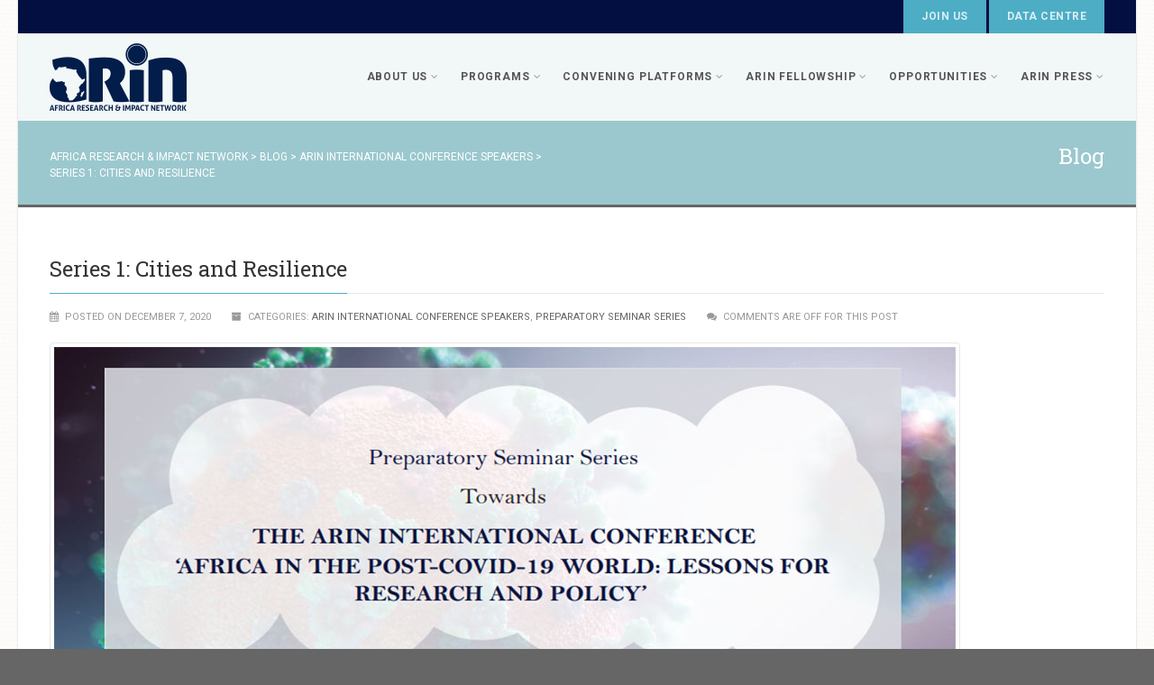

--- FILE ---
content_type: text/html; charset=UTF-8
request_url: https://www.arin-africa.org/2020/12/07/series-1-cities-and-resilience/
body_size: 11461
content:
<!DOCTYPE html>
<!--// OPEN HTML //-->
<!--<html <?php// language_attributes(); ?> class="no-js"> -->
<html>
<head>
    <!--// SITE META //-->
  <meta charset="UTF-8">
  <!-- Mobile Specific Metas
        ================================================== -->
            <meta name="viewport" content="width=device-width, user-scalable=no, initial-scale=1.0, minimum-scale=1.0">
        <meta name="format-detection" content="telephone=no">
    <!--// PINGBACK & FAVICON //-->
  <link rel="pingback" href="https://www.arin-africa.org/xmlrpc.php" />
      <link rel="shortcut icon" href="https://www.arin-africa.org/wp-content/uploads/2020/05/favicon.png">    <link rel="apple-touch-icon-precomposed" href="https://www.arin-africa.org/wp-content/uploads/2020/05/favicon.png">    <link rel="apple-touch-icon-precomposed" sizes="114x114" href="https://www.arin-africa.org/wp-content/uploads/2020/05/favicon.png">    <link rel="apple-touch-icon-precomposed" sizes="72x72" href="https://www.arin-africa.org/wp-content/uploads/2020/05/favicon.png">    <link rel="apple-touch-icon-precomposed" sizes="144x144" href="https://www.arin-africa.org/wp-content/uploads/2020/05/favicon.png">    <title>Series 1: Cities and Resilience &#8211; Africa Research &amp; Impact Network</title>
<meta name='robots' content='max-image-preview:large' />
<link rel='dns-prefetch' href='//fonts.googleapis.com' />
<link rel='preconnect' href='https://fonts.gstatic.com' crossorigin />
<link rel="alternate" type="application/rss+xml" title="Africa Research &amp; Impact Network &raquo; Feed" href="https://www.arin-africa.org/feed/" />
<link rel="alternate" type="application/rss+xml" title="Africa Research &amp; Impact Network &raquo; Comments Feed" href="https://www.arin-africa.org/comments/feed/" />
<link rel="alternate" type="text/calendar" title="Africa Research &amp; Impact Network &raquo; iCal Feed" href="https://www.arin-africa.org/events/?ical=1" />
<link rel="alternate" title="oEmbed (JSON)" type="application/json+oembed" href="https://www.arin-africa.org/wp-json/oembed/1.0/embed?url=https%3A%2F%2Fwww.arin-africa.org%2F2020%2F12%2F07%2Fseries-1-cities-and-resilience%2F" />
<link rel="alternate" title="oEmbed (XML)" type="text/xml+oembed" href="https://www.arin-africa.org/wp-json/oembed/1.0/embed?url=https%3A%2F%2Fwww.arin-africa.org%2F2020%2F12%2F07%2Fseries-1-cities-and-resilience%2F&#038;format=xml" />
<style id='wp-img-auto-sizes-contain-inline-css' type='text/css'>
img:is([sizes=auto i],[sizes^="auto," i]){contain-intrinsic-size:3000px 1500px}
/*# sourceURL=wp-img-auto-sizes-contain-inline-css */
</style>

<style id='wp-emoji-styles-inline-css' type='text/css'>

	img.wp-smiley, img.emoji {
		display: inline !important;
		border: none !important;
		box-shadow: none !important;
		height: 1em !important;
		width: 1em !important;
		margin: 0 0.07em !important;
		vertical-align: -0.1em !important;
		background: none !important;
		padding: 0 !important;
	}
/*# sourceURL=wp-emoji-styles-inline-css */
</style>
<link rel='stylesheet' id='contact-form-7-css' href='https://www.arin-africa.org/wp-content/plugins/contact-form-7/includes/css/styles.css?ver=6.1.4' type='text/css' media='all' />
<link rel='stylesheet' id='imic_bootstrap-css' href='https://www.arin-africa.org/wp-content/themes/Gaea/assets/css/bootstrap.css?ver=3.4.1' type='text/css' media='all' />
<link rel='stylesheet' id='imic_bootstrap_theme-css' href='https://www.arin-africa.org/wp-content/themes/Gaea/assets/css/bootstrap-theme.css?ver=3.4.1' type='text/css' media='all' />
<link rel='stylesheet' id='imic_animations-css' href='https://www.arin-africa.org/wp-content/themes/Gaea/assets/css/animations.css?ver=3.4.1' type='text/css' media='all' />
<link rel='stylesheet' id='imic_fontawesome-css' href='https://www.arin-africa.org/wp-content/themes/Gaea/assets/css/font-awesome.min.css?ver=3.4.1' type='text/css' media='all' />
<link rel='stylesheet' id='imic_main-css' href='https://www.arin-africa.org/wp-content/themes/Gaea/style.css?ver=3.4.1' type='text/css' media='all' />
<link rel='stylesheet' id='imic_prettyPhoto-css' href='https://www.arin-africa.org/wp-content/themes/Gaea/assets/vendor/prettyphoto/css/prettyPhoto.css?ver=3.4.1' type='text/css' media='all' />
<link rel='stylesheet' id='imic_magnific_popup-css' href='https://www.arin-africa.org/wp-content/themes/Gaea/assets/vendor/magnific-popup/magnific-popup.css?ver=3.4.1' type='text/css' media='all' />
<link rel='stylesheet' id='theme-colors-css' href='https://www.arin-africa.org/wp-content/themes/Gaea/assets/colors/color1.css?ver=3.4.1' type='text/css' media='all' />
<link rel="preload" as="style" href="https://fonts.googleapis.com/css?family=Roboto%20Slab:300,400%7CRoboto:400,700&#038;display=swap&#038;ver=1763787237" /><link rel="stylesheet" href="https://fonts.googleapis.com/css?family=Roboto%20Slab:300,400%7CRoboto:400,700&#038;display=swap&#038;ver=1763787237" media="print" onload="this.media='all'"><noscript><link rel="stylesheet" href="https://fonts.googleapis.com/css?family=Roboto%20Slab:300,400%7CRoboto:400,700&#038;display=swap&#038;ver=1763787237" /></noscript><script type="text/javascript" src="https://www.arin-africa.org/wp-includes/js/jquery/jquery.min.js?ver=3.7.1" id="jquery-core-js"></script>
<script type="text/javascript" src="https://www.arin-africa.org/wp-includes/js/jquery/jquery-migrate.min.js?ver=3.4.1" id="jquery-migrate-js"></script>
<script type="text/javascript" id="ajax-login-script-js-extra">
/* <![CDATA[ */
var ajax_login_object = {"ajaxurl":"https://www.arin-africa.org/wp-admin/admin-ajax.php","loadingmessage":"Sending user info, please wait..."};
//# sourceURL=ajax-login-script-js-extra
/* ]]> */
</script>
<script type="text/javascript" src="https://www.arin-africa.org/wp-content/themes/Gaea/assets/js/ajax-login-script.js?ver=6.9" id="ajax-login-script-js"></script>
<script type="text/javascript" src="https://www.arin-africa.org/wp-content/themes/Gaea/assets/vendor/fullcalendar/lib/moment.min.js?ver=3.4.1" id="imic_calender_updated-js"></script>
<script type="text/javascript" src="https://www.arin-africa.org/wp-content/themes/Gaea/assets/js/modernizr.js?ver=3.4.1" id="imic_jquery_modernizr-js"></script>
<link rel="canonical" href="https://www.arin-africa.org/2020/12/07/series-1-cities-and-resilience/" />
<link rel='shortlink' href='https://www.arin-africa.org/?p=8172' />
<meta name="generator" content="Redux 4.5.9" /><meta name="tec-api-version" content="v1"><meta name="tec-api-origin" content="https://www.arin-africa.org"><link rel="alternate" href="https://www.arin-africa.org/wp-json/tribe/events/v1/" /><style type="text/css">
.header-v1 h1.logo img, .header-v1 h1.logo a, .header-v2 h1.logo img, .header-v2 h1.logo a{height:75px;}
		.header-v1 .lower-header.sticky-header, .header-v2 .lower-header.sticky-header{height:60px;}
		.header-v1 .lower-header.sticky-header h1.logo img, .header-v1 .lower-header.sticky-header h1.logo a, .header-v2 .lower-header.sticky-header h1.logo img, .header-v2 .lower-header.sticky-header h1.logo a{height:38px;}
		.header-v1 .main-navigation > ul > li > a, .header-v2 .main-navigation > ul > li > a, #menu-toggle{line-height:97px;}
		.header-v1 .sticky-header .main-navigation > ul > li > a, .header-v2 .sticky-header .main-navigation > ul > li > a, .header-v1 .sticky-header #menu-toggle{line-height:60px;}
		.header-v1 .search-module-opened, .header-v1 .cart-module-opened, .header-v2 .search-module-opened, .header-v2 .cart-module-opened{top:97px;}
		.header-v1 .sticky-header .search-module-opened, .header-v1 .sticky-header .cart-module-opened, .header-v2 .sticky-header .search-module-opened, .header-v2 .sticky-header .cart-module-opened{top:60px;}
		.header-v1 .search-module-trigger, .header-v1 .cart-module-trigger, .header-v2 .search-module-trigger, .header-v2 .cart-module-trigger{line-height:97px;}
		.header-v1 .sticky-header .search-module-trigger, .header-v1 .sticky-header .cart-module-trigger, .header-v2 .sticky-header .search-module-trigger, .header-v2 .sticky-header .cart-module-trigger{line-height:60px;}
		.header-v1 .main-navigation > ul > li ul, .header-v2 .main-navigation > ul > li ul{top:97px;}
		.header-v1 .sticky-header .main-navigation > ul > li ul, .header-v2 .sticky-header .main-navigation > ul > li ul{top:60px;}
		@media only screen and (max-width: 992px) {.main-navigation{top:97px;}}
		
		@media (min-width:1200px){.container{width:1200px}}body.boxed .body{max-width:1240px;}@media (min-width: 1200px) {body.boxed .body .site-header, body.boxed .body .main-menu-wrapper, body.boxed .is-sticky .full-width-menu{width:1240px;}}.site-header{width:1240px;margin-left:-620px;}.content{min-height:400px}.main-navigation > ul > li ul{border-radius:0 0 4px 4px;}.main-navigation > ul > li > ul li ul{border-radius:4px;}.top-header, .counter{height:37px;}.top-header a, .top-menu li a, .upcoming-event-bar, .upcoming-event-bar h4{line-height:37px;}.top-header .social-links li, .header-v3 .lower-header .social-links li{font-size:18px;}@media only screen and (max-width: 992px) and (min-width: 767px) {.header-v1 .lower-header, .header-v2 .lower-header{position:absolute!important;}.full-width-menu{position:relative!important;}}@media only screen and (max-width: 767px) {.header-v1 .lower-header, .header-v2 .lower-header{position:absolute!important;}.full-width-menu{position:relative!important;}}.site-header, .lower-header{border-radius:0 0 5px 5px;}.smenu-opener{line-height:35px}.main-navigation ul ul li .smenu-opener{line-height:35px}.full-width-menu .main-navigation > ul > li ul:before, .full-width-menu .main-navigation > ul > li.megamenu > ul:before{border-bottom-color:#ffffff;}
	  		.full-width-menu .main-navigation > ul > li ul li ul:before{border-right-color:#ffffff;}@media only screen and (max-width: 992px) {.main-navigation > ul > li > a, .main-navigation > ul > li > ul li > a{border-bottom:0px solid ;}.full-width-menu .main-navigation > ul > li > a, .full-width-menu .main-navigation > ul > li > ul li > a{border-bottom:0px solid ;}.main-navigation > ul > li > a, .main-navigation > ul > li > ul li > a{padding-top:10px!important;}.main-navigation > ul > li > a, .main-navigation > ul > li > ul li > a{padding-right:20px!important;}.main-navigation > ul > li > a, .main-navigation > ul > li > ul li > a{padding-bottom:10px!important;}.main-navigation > ul > li > a, .main-navigation > ul > li > ul li > a{padding-left:20px!important;}.main-navigation > ul > li > a, .main-navigation > ul > li > ul li > a, .main-navigation .megamenu-container .megamenu-sub-title{text-align:left!important;}}.site-footer .container{width:100%;}
/*========== User Custom CSS Styles ==========*/
#header{
margin: 0 auto;
}</style>
<style type="text/css">.recentcomments a{display:inline !important;padding:0 !important;margin:0 !important;}</style><meta name="generator" content="Powered by Slider Revolution 6.6.20 - responsive, Mobile-Friendly Slider Plugin for WordPress with comfortable drag and drop interface." />
<link rel="icon" href="https://www.arin-africa.org/wp-content/uploads/2020/05/cropped-favicon-32x32.png" sizes="32x32" />
<link rel="icon" href="https://www.arin-africa.org/wp-content/uploads/2020/05/cropped-favicon-192x192.png" sizes="192x192" />
<link rel="apple-touch-icon" href="https://www.arin-africa.org/wp-content/uploads/2020/05/cropped-favicon-180x180.png" />
<meta name="msapplication-TileImage" content="https://www.arin-africa.org/wp-content/uploads/2020/05/cropped-favicon-270x270.png" />
<script>function setREVStartSize(e){
			//window.requestAnimationFrame(function() {
				window.RSIW = window.RSIW===undefined ? window.innerWidth : window.RSIW;
				window.RSIH = window.RSIH===undefined ? window.innerHeight : window.RSIH;
				try {
					var pw = document.getElementById(e.c).parentNode.offsetWidth,
						newh;
					pw = pw===0 || isNaN(pw) || (e.l=="fullwidth" || e.layout=="fullwidth") ? window.RSIW : pw;
					e.tabw = e.tabw===undefined ? 0 : parseInt(e.tabw);
					e.thumbw = e.thumbw===undefined ? 0 : parseInt(e.thumbw);
					e.tabh = e.tabh===undefined ? 0 : parseInt(e.tabh);
					e.thumbh = e.thumbh===undefined ? 0 : parseInt(e.thumbh);
					e.tabhide = e.tabhide===undefined ? 0 : parseInt(e.tabhide);
					e.thumbhide = e.thumbhide===undefined ? 0 : parseInt(e.thumbhide);
					e.mh = e.mh===undefined || e.mh=="" || e.mh==="auto" ? 0 : parseInt(e.mh,0);
					if(e.layout==="fullscreen" || e.l==="fullscreen")
						newh = Math.max(e.mh,window.RSIH);
					else{
						e.gw = Array.isArray(e.gw) ? e.gw : [e.gw];
						for (var i in e.rl) if (e.gw[i]===undefined || e.gw[i]===0) e.gw[i] = e.gw[i-1];
						e.gh = e.el===undefined || e.el==="" || (Array.isArray(e.el) && e.el.length==0)? e.gh : e.el;
						e.gh = Array.isArray(e.gh) ? e.gh : [e.gh];
						for (var i in e.rl) if (e.gh[i]===undefined || e.gh[i]===0) e.gh[i] = e.gh[i-1];
											
						var nl = new Array(e.rl.length),
							ix = 0,
							sl;
						e.tabw = e.tabhide>=pw ? 0 : e.tabw;
						e.thumbw = e.thumbhide>=pw ? 0 : e.thumbw;
						e.tabh = e.tabhide>=pw ? 0 : e.tabh;
						e.thumbh = e.thumbhide>=pw ? 0 : e.thumbh;
						for (var i in e.rl) nl[i] = e.rl[i]<window.RSIW ? 0 : e.rl[i];
						sl = nl[0];
						for (var i in nl) if (sl>nl[i] && nl[i]>0) { sl = nl[i]; ix=i;}
						var m = pw>(e.gw[ix]+e.tabw+e.thumbw) ? 1 : (pw-(e.tabw+e.thumbw)) / (e.gw[ix]);
						newh =  (e.gh[ix] * m) + (e.tabh + e.thumbh);
					}
					var el = document.getElementById(e.c);
					if (el!==null && el) el.style.height = newh+"px";
					el = document.getElementById(e.c+"_wrapper");
					if (el!==null && el) {
						el.style.height = newh+"px";
						el.style.display = "block";
					}
				} catch(e){
					console.log("Failure at Presize of Slider:" + e)
				}
			//});
		  };</script>
<style id="imic_options-dynamic-css" title="dynamic-css" class="redux-options-output">.content{background-color:#ffffff;}.content{padding-top:50px;padding-bottom:50px;}.lower-header{background-color:rgba(252,252,252,0.9);}.is-sticky .lower-header{background-color:rgba(255,255,255,0.9);}.top-header{background-color:#030f41;}.counter .timer-col, .upcoming-event-bar h4{border-right:1px solid #3D474C;}.page-header{border-bottom:3px solid ;}.main-navigation > ul > li > ul li > a{border-bottom:0px solid ;}.main-navigation > ul > li > ul li > a{padding-top:10px;padding-right:20px;padding-bottom:10px;padding-left:20px;}.main-navigation .megamenu-container{padding-top:25px;padding-right:25px;padding-bottom:25px;padding-left:25px;}.main-navigation .megamenu-container .megamenu-sub-title{border-bottom:0px solid ;}.main-navigation .megamenu-container{text-transform:none;font-weight:400;font-style:normal;}#menu-toggle{color:#555555;font-size:20px;}.smenu-opener{height:35px;width:75px;}.smenu-opener{font-size:16px;}.main-navigation ul ul li .smenu-opener{height:35px;width:51px;}.main-navigation ul ul li .smenu-opener{font-size:16px;}.secondary-bar{padding-top:20px;padding-bottom:20px;}.site-top-footer{padding-top:40px;padding-bottom:40px;}.site-top-footer{border-top:0px solid ;}.site-bottom-footer{padding-top:20px;padding-bottom:20px;}.site-bottom-footer{border-top:0px solid ;}.share-buttons .share-title{line-height:30px;}.share-buttons > li > a{height:28px;width:28px;}.share-buttons > li > a{line-height:28px;font-size:14px;}body{font-family:"Roboto Slab";font-weight:300;font-style:normal;}h1, h2, h3, h4, h5, h6, .fact{font-family:"Roboto Slab";font-weight:400;font-style:normal;}h2 small, p.lead, .event-ticket .event-location, .label, .titleb, .meta-data, .basic-link, .cart-module-items, .upcoming-events .event-date, .upcoming-events-footer a, .project-overlay, .page-header .breadcrumb, .single-event-info .day, .single-event-info .time, .projects-grid .project-cat, .gallery-grid .gallery-cat, .widget_twitter_feeds li span.date, .number-block, .tp-caption .h1, .tp-caption .h2, .tp-caption .h4{font-family:Roboto;font-weight:400;font-style:normal;}h4{font-family:Roboto;font-weight:normal;font-style:normal;}.main-navigation > ul > li, .top-menu li{font-family:Roboto;font-weight:700;font-style:normal;}.btn, .event-register-block, .woocommerce a.button, .woocommerce button.button, .woocommerce input.button, .woocommerce #respond input#submit, .woocommerce #content input.button, .woocommerce-page a.button, .woocommerce-page button.button, .woocommerce-page input.button, .woocommerce-page #respond input#submit, .woocommerce-page #content input.button, .widget input[type="button"], .widget input[type="reset"], .widget input[type="submit"], .wpcf7-form .wpcf7-submit, .tp-caption.theme-slider-button a{font-family:Roboto;font-weight:700;font-style:normal;}</style>  <link rel='stylesheet' id='rs-plugin-settings-css' href='https://www.arin-africa.org/wp-content/plugins/revslider/public/assets/css/rs6.css?ver=6.6.20' type='text/css' media='all' />
<style id='rs-plugin-settings-inline-css' type='text/css'>
#rs-demo-id {}
/*# sourceURL=rs-plugin-settings-inline-css */
</style>
</head>
<!--// CLOSE HEAD //-->

<body class="wp-singular post-template-default single single-post postid-8172 single-format-standard wp-theme-Gaea boxed tribe-no-js page-template-gaea" style="background-image:url(https://www.arin-africa.org/wp-content/themes/Gaea/assets/images/patterns/pt9.png); background-repeat:repeat; background-size:auto;">
  <style type="text/css">.page-header{display:block;}.share-bar{display:block;}.page-header .breadcrumb{display:block;}.page-header h2{display:block;}.content{}body.boxed{}
		.content{}</style>  <div class="body header-v1">
    <!-- Start Site Header -->
        <header class="site-header">
              <div class="top-header hidden-xs">
          <div class="container">
            <div class="row">
              <div class="col-md-6 col-sm-6 top-header-left">
                                  </div><div class="col-md-6 col-sm-6 top-header-right"><ul id="menu-top-menu" class="top-menu"><li id="menu-item-1446" class="menu-item menu-item-type-post_type menu-item-object-page menu-item-1446"><a href="https://www.arin-africa.org/contact/">Join Us</a></li>
<li id="menu-item-10435" class="menu-item menu-item-type-post_type menu-item-object-page menu-item-10435"><a href="https://www.arin-africa.org/data-centre/">Data Centre</a></li>
</ul><ul class="social-links social-links-lighter"></ul></div>              </div>
            </div>
          </div>
                          <div class="lower-header">
            <div class="container for-navi">
              <h1 class="logo">
                <a href="https://www.arin-africa.org" title="Africa Research &amp; Impact Network" class="default-logo"><img src="https://www.arin-africa.org/wp-content/uploads/2024/03/logo-50-1.png" alt="Logo"></a>                <a href="https://www.arin-africa.org" title="Africa Research &amp; Impact Network" class="retina-logo"><img src="https://www.arin-africa.org/wp-content/uploads/2024/03/logo-50-1.png" alt="Logo" width="152" height="75"></a>              </h1>
                                                          <!-- Main Navigation -->
                <nav class="main-navigation">
                  <ul id="menu-header" class="sf-menu"><li  class="menu-item-8734 menu-item menu-item-type-post_type menu-item-object-page menu-item-has-children "><a href="https://www.arin-africa.org/about-us/">About Us<span class="nav-line"></span></a>
<ul class="sub-menu">
	<li  class="menu-item-10542 menu-item menu-item-type-post_type menu-item-object-page "><a href="https://www.arin-africa.org/arins-mission/">ARIN’s Mission</a>	<li  class="menu-item-10548 menu-item menu-item-type-post_type menu-item-object-page "><a href="https://www.arin-africa.org/the-secretariat/">The Secretariat</a>	<li  class="menu-item-8702 menu-item menu-item-type-post_type menu-item-object-page "><a href="https://www.arin-africa.org/focus-areas/">Focus Areas</a></ul>
<li  class="menu-item-8693 menu-item menu-item-type-taxonomy menu-item-object-category menu-item-has-children "><a href="https://www.arin-africa.org/category/programs/">Programs<span class="nav-line"></span></a>
<ul class="sub-menu">
	<li  class="menu-item-8711 menu-item menu-item-type-post_type menu-item-object-page "><a href="https://www.arin-africa.org/projects/">Research Projects</a>	<li  class="menu-item-8725 menu-item menu-item-type-taxonomy menu-item-object-category "><a href="https://www.arin-africa.org/category/programs/training/">Capacity Building</a></ul>
<li  class="menu-item-10943 menu-item menu-item-type-taxonomy menu-item-object-category menu-item-has-children "><a href="https://www.arin-africa.org/category/convening-platform/">Convening Platforms<span class="nav-line"></span></a>
<ul class="sub-menu">
	<li  class="menu-item-11601 menu-item menu-item-type-post_type menu-item-object-page "><a href="https://www.arin-africa.org/locally-led-adaptation-metrics-for-africa-lama/">Locally Led Adaptation Metrics for Africa Platform (LAMA)</a>	<li  class="menu-item-12545 menu-item menu-item-type-custom menu-item-object-custom "><a href="https://www.capcha-arin-africa.org/">CONSULTATIVE PLATFORM ON CLIMATE AND HEALTH IN AFRICA(CAPCHA)</a>	<li  class="menu-item-11430 menu-item menu-item-type-post_type menu-item-object-page "><a target="_blank" href="https://www.arin-africa.org/capcha/">CONSULTATIVE PLATFORM ON CLIMATE AND HEALTH IN AFRICA(CAPCHA)</a>	<li  class="menu-item-8710 menu-item menu-item-type-post_type menu-item-object-page "><a href="https://www.arin-africa.org/policy-dialogues/">Policy Dialogues</a>	<li  class="menu-item-8707 menu-item menu-item-type-post_type menu-item-object-page "><a href="https://www.arin-africa.org/past-events/">Events</a>	<li  class="menu-item-8727 menu-item menu-item-type-taxonomy menu-item-object-category menu-item-has-children "><a href="https://www.arin-africa.org/category/conferences/">Conferences</a>
	<ul class="sub-menu">
		<li  class="menu-item-11191 menu-item menu-item-type-taxonomy menu-item-object-category "><a href="https://www.arin-africa.org/category/conferences/arin-international-conference/">ARIN International Conferences</a>		<li  class="menu-item-8728 menu-item menu-item-type-taxonomy menu-item-object-category menu-item-has-children "><a href="https://www.arin-africa.org/category/seminars/">Seminars &#038; Webinars</a>
		<ul class="sub-menu">
			<li  class="menu-item-8729 menu-item menu-item-type-taxonomy menu-item-object-category current-post-ancestor current-menu-parent current-post-parent "><a href="https://www.arin-africa.org/category/preparatory-seminar-series/">Preparatory Seminar Series</a>			<li  class="menu-item-8730 menu-item menu-item-type-taxonomy menu-item-object-category "><a href="https://www.arin-africa.org/category/steps-methods-year-dialogue-series/">STEPS Methods Year Dialogue Series</a>			<li  class="menu-item-10158 menu-item menu-item-type-taxonomy menu-item-object-category "><a href="https://www.arin-africa.org/category/news-blogs/webinars/">Webinars</a>		</ul>
	</ul>
	<li  class="menu-item-10237 menu-item menu-item-type-taxonomy menu-item-object-category "><a href="https://www.arin-africa.org/category/arin-cop-28/">Conferences Of Parties (COP)</a></ul>
<li  class="menu-item-8712 menu-item menu-item-type-post_type menu-item-object-page menu-item-has-children "><a href="https://www.arin-africa.org/arin-fellowship-program/">ARIN FELLOWSHIP<span class="nav-line"></span></a>
<ul class="sub-menu">
	<li  class="menu-item-11458 menu-item menu-item-type-post_type menu-item-object-page "><a href="https://www.arin-africa.org/about-fellowship/">ABOUT FELLOWSHIP</a>	<li  class="menu-item-11590 menu-item menu-item-type-post_type menu-item-object-page "><a href="https://www.arin-africa.org/arin-fellows/">ARIN FELLOWS</a>	<li  class="menu-item-12524 menu-item menu-item-type-post_type menu-item-object-page "><a href="https://www.arin-africa.org/accountable-adaptation-fellows/">Accountable Adaptation Fellows</a>	<li  class="menu-item-12743 menu-item menu-item-type-post_type menu-item-object-page "><a href="https://www.arin-africa.org/sdg-fellows/">SDG Fellows</a>	<li  class="menu-item-9739 menu-item menu-item-type-post_type menu-item-object-page "><a href="https://www.arin-africa.org/arin-ash-summer-school-on-sustainability-2021/">Summer School</a>	<li  class="menu-item-11535 menu-item menu-item-type-post_type menu-item-object-page "><a href="https://www.arin-africa.org/minigrants/">Mini Grants</a>	<li  class="menu-item-8696 menu-item menu-item-type-post_type menu-item-object-page "><a href="https://www.arin-africa.org/arin-reviews/">Friday Reviews</a>	<li  class="menu-item-10275 menu-item menu-item-type-taxonomy menu-item-object-category "><a href="https://www.arin-africa.org/category/ndc-fellowship/">NDC Fellowship</a>	<li  class="menu-item-9724 menu-item menu-item-type-taxonomy menu-item-object-category "><a href="https://www.arin-africa.org/category/programs/ndc-academy/">NDC Academy</a></ul>
<li  class="menu-item-8723 menu-item menu-item-type-taxonomy menu-item-object-category menu-item-has-children "><a href="https://www.arin-africa.org/category/fellowships/">Opportunities<span class="nav-line"></span></a>
<ul class="sub-menu">
	<li  class="menu-item-8726 menu-item menu-item-type-taxonomy menu-item-object-category "><a href="https://www.arin-africa.org/category/vacancies/">Vacancies</a>	<li  class="menu-item-8700 menu-item menu-item-type-post_type menu-item-object-page "><a href="https://www.arin-africa.org/csr/">Corporate Social Responsibility</a></ul>
<li  class="menu-item-8692 menu-item menu-item-type-taxonomy menu-item-object-category menu-item-has-children "><a href="https://www.arin-africa.org/category/publications/">ARIN PRESS<span class="nav-line"></span></a>
<ul class="sub-menu">
	<li  class="menu-item-11689 menu-item menu-item-type-post_type menu-item-object-page "><a href="https://www.arin-africa.org/about-arin-press/">About ARIN Press</a>	<li  class="menu-item-12979 menu-item menu-item-type-post_type menu-item-object-page "><a href="https://www.arin-africa.org/publishing-academy/">Publishing Academy</a>	<li  class="menu-item-9776 menu-item menu-item-type-taxonomy menu-item-object-category "><a href="https://www.arin-africa.org/category/publications/annual-reports/">Annual Reports</a>	<li  class="menu-item-8732 menu-item menu-item-type-taxonomy menu-item-object-category "><a href="https://www.arin-africa.org/category/publications/books/">Books</a>	<li  class="menu-item-8706 menu-item menu-item-type-post_type menu-item-object-page "><a href="https://www.arin-africa.org/papers/">Journal Articles</a>	<li  class="menu-item-8709 menu-item menu-item-type-post_type menu-item-object-page "><a href="https://www.arin-africa.org/policy-briefs/">Policy Briefs</a>	<li  class="menu-item-8704 menu-item menu-item-type-post_type menu-item-object-page "><a href="https://www.arin-africa.org/news-briefs/">News Briefs</a>	<li  class="menu-item-11793 menu-item menu-item-type-taxonomy menu-item-object-category "><a href="https://www.arin-africa.org/category/technical-reports/">Technical Reports</a>	<li  class="menu-item-8705 menu-item menu-item-type-post_type menu-item-object-page "><a href="https://www.arin-africa.org/newsletters/">Newsletters</a>	<li  class="menu-item-8724 menu-item menu-item-type-taxonomy menu-item-object-category "><a href="https://www.arin-africa.org/category/call-for-book-chapters/">Call for book chapters</a>	<li  class="menu-item-10500 menu-item menu-item-type-post_type menu-item-object-page current_page_parent "><a href="https://www.arin-africa.org/blog/">Blog</a>	<li  class="menu-item-11857 menu-item menu-item-type-taxonomy menu-item-object-category "><a href="https://www.arin-africa.org/category/publications/working-paper-series/">working paper series</a>	<li  class="menu-item-8855 menu-item menu-item-type-post_type menu-item-object-page "><a href="https://www.arin-africa.org/impact-stories/">Impact Stories</a>	<li  class="menu-item-8708 menu-item menu-item-type-post_type menu-item-object-page "><a href="https://www.arin-africa.org/photo-gallery/">Photo Gallery</a>	<li  class="menu-item-8718 menu-item menu-item-type-post_type menu-item-object-page "><a href="https://www.arin-africa.org/video-gallery/">Video Gallery</a></ul>
</ul>                </nav>
                <a href="#" class="visible-sm visible-xs" id="menu-toggle"><i class="fa fa-bars"></i> </a>
                          </div>
          </div>
            </header>
    <!-- End Site Header -->		<div class="page-header">

				<div class="container">
			<div class="row">

				<div class="col-md-6 col-sm-6 hidden-xs">
											<ol class="breadcrumb">
							<span property="itemListElement" typeof="ListItem"><a property="item" typeof="WebPage" title="Go to Africa Research &amp; Impact Network." href="https://www.arin-africa.org" class="home" ><span property="name">Africa Research &amp; Impact Network</span></a><meta property="position" content="1"></span> &gt; <span property="itemListElement" typeof="ListItem"><a property="item" typeof="WebPage" title="Go to Blog." href="https://www.arin-africa.org/blog/" class="post-root post post-post" ><span property="name">Blog</span></a><meta property="position" content="2"></span> &gt; <span property="itemListElement" typeof="ListItem"><a property="item" typeof="WebPage" title="Go to the ARIN International Conference Speakers Category archives." href="https://www.arin-africa.org/category/arin-international-conference-speakers/" class="taxonomy category" ><span property="name">ARIN International Conference Speakers</span></a><meta property="position" content="3"></span> &gt; <span property="itemListElement" typeof="ListItem"><span property="name" class="post post-post current-item">Series 1: Cities and Resilience</span><meta property="url" content="https://www.arin-africa.org/2020/12/07/series-1-cities-and-resilience/"><meta property="position" content="4"></span>						</ol>				</div>
				<div class="col-md-6 col-sm-6 col-xs-12">
					<h2>Blog</h2>
				</div>
			</div>
		</div>
	</div>
	<style type="text/css">
.page-header{
	height:230px;
	min-height:0!important;
}</style>
<div class="main" role="main">
	<div id="content" class="content full">
		<div class="container">
			<div class="row">
				<div class="col-md-12" id="content-col">
											<div class="entry single-post">
															<h2 class="title">Series 1: Cities and Resilience</h2>
														<div class="meta-data">
																																				<span><i class="fa fa-calendar"></i> Posted on December 7, 2020</span>
																												<span><i class="fa fa-archive"></i> Categories: <a href="https://www.arin-africa.org/category/arin-international-conference-speakers/" >ARIN International Conference Speakers</a>, <a href="https://www.arin-africa.org/category/preparatory-seminar-series/" >Preparatory Seminar Series</a></span>
																												<span><i class="fa fa-comments"></i> <span class="comments-link">Comments are off for this post</span></span>
																								</div>
							<img src="https://www.arin-africa.org/wp-content/uploads/2020/08/Seminar-1.jpg" class="img-thumbnail post-single-image wp-post-image" alt="" decoding="async" srcset="https://www.arin-africa.org/wp-content/uploads/2020/08/Seminar-1.jpg 1000w, https://www.arin-africa.org/wp-content/uploads/2020/08/Seminar-1-600x360.jpg 600w, https://www.arin-africa.org/wp-content/uploads/2020/08/Seminar-1-300x180.jpg 300w, https://www.arin-africa.org/wp-content/uploads/2020/08/Seminar-1-768x461.jpg 768w" sizes="(max-width: 1000px) 100vw, 1000px" />														<article class="post-content">
								<p>COVID-19 has presented unprecedented challenges, and opportune moments for city development. The pandemic has had implications on the social setting, the economic status, the ecological environment, and the policy and regulations scapes of urban societies. The nature of what might emerge in terms of city resilience particularly in the African context is speculative at best, but one which requires an understanding of what has been (based on current evidence), what is desired (resilient city imaginaries), and the necessary (disruptive) socio-technical, economic and policy actions for the future African Cities.</p>
<p>The seminar opened with the presentation of evidence on Understanding Resilience in African cities: current status and future outlook. The presentation was followed by a panel discussion led by Prof. Alfred Omenya that allowed participants’ to express their perspectives of a resilient African city based on empirical experiences, the lessons from COVID-19 and what these mean for the future. The discussion closed by exploring the (innovative and disruptive) necessary social, economic, ecological, and policy transformations towards building resilient African cities in the post-COVID-19 era.</p>
<p>Expeceted outputs;</p>
<ul>
<li><a href="https://www.arin-africa.org/wp-content/uploads/2020/08/Concept-Note-Africa-Research-and-Impact-Network-Seminar-Series.pdf" target="_blank" rel="noopener noreferrer">Concept Note</a></li>
<li>Blog</li>
<li>Report</li>
<li>Info brief</li>
</ul>
<p>&nbsp;</p>
<div class="share-bar"><ul class="share-buttons"><li class="share-title"><i class="fa fa-share-alt fa-2x"></i></li><li class="facebook-share"><a href="https://www.facebook.com/sharer/sharer.php?u=https://www.arin-africa.org/2020/12/07/series-1-cities-and-resilience/&amp;t=Series 1: Cities and Resilience" target="_blank" title="Share on Facebook"><i class="fa fa-facebook"></i></a></li><li class="twitter-share"><a href="https://twitter.com/intent/tweet?source=https://www.arin-africa.org/2020/12/07/series-1-cities-and-resilience/&amp;text=Series 1: Cities and Resilience:https://www.arin-africa.org/2020/12/07/series-1-cities-and-resilience/" target="_blank" title="Tweet"><i class="fa fa-twitter"></i></a></li><li class="google-share"><a href="https://plus.google.com/share?url=https://www.arin-africa.org/2020/12/07/series-1-cities-and-resilience/" target="_blank" title="Share on Google+"><i class="fa fa-google-plus"></i></a></li><li class="tumblr-share"><a href="http://www.tumblr.com/share?v=3&amp;u=https://www.arin-africa.org/2020/12/07/series-1-cities-and-resilience/&amp;t=Series 1: Cities and Resilience&amp;s=" target="_blank" title="Post to Tumblr"><i class="fa fa-tumblr"></i></a></li><li class="pinterest-share"><a href="http://pinterest.com/pin/create/button/?url=https://www.arin-africa.org/2020/12/07/series-1-cities-and-resilience/&amp;description=COVID-19 has presented unprecedented challenges, and opportune moments for city development. The pandemic has had implications on the social setting, the economic status, the ecological environment, and the policy and [&hellip;]" target="_blank" title="Submit to Reddit"><i class="fa fa-pinterest"></i></a></li><li class="reddit-share"><a href="http://www.reddit.com/submit?url=https://www.arin-africa.org/2020/12/07/series-1-cities-and-resilience/&amp;title=Series 1: Cities and Resilience" target="_blank" title="Submit to Reddit"><i class="fa fa-reddit"></i></a></li><li class="linkedin-share"><a href="http://www.linkedin.com/shareArticle?mini=true&url=https://www.arin-africa.org/2020/12/07/series-1-cities-and-resilience/&amp;title=Series 1: Cities and Resilience&amp;summary=COVID-19 has presented unprecedented challenges, and opportune moments for city development. The pandemic has had implications on the social setting, the economic status, the ecological environment, and the policy and [&hellip;]&amp;source=https://www.arin-africa.org/2020/12/07/series-1-cities-and-resilience/" target="_blank" title="Email"><i class="fa fa-linkedin"></i></a></li><li class="email-share"><a href="mailto:?subject=Series 1: Cities and Resilience&amp;body=COVID-19 has presented unprecedented challenges, and opportune moments for city development. The pandemic has had implications on the social setting, the economic status, the ecological environment, and the policy and [&hellip;]:https://www.arin-africa.org/2020/12/07/series-1-cities-and-resilience/" target="_blank" title="Email"><i class="fa fa-envelope"></i></a></li></ul>
            </div>							</article>
															<div class="post-tags">
																	</div>
																												<!-- Related Posts -->
								<div class="related-posts">
									<h4 class="title">You might also like</h4>
									<div class="row">
																						<div class="col-md-4 related-post format-standard">
													<a href="https://www.arin-africa.org/2024/07/02/the-africa-research-and-impact-network-international-conference-on-africa-in-the-post-covid-19-world-lessons-for-research-and-policy/" class="media-box"><img src="https://www.arin-africa.org/wp-content/uploads/2024/07/Screenshot-2024-07-02-at-11.57.55-600x400.png" class="img-thumbnail post-thumb wp-post-image" alt="" decoding="async" loading="lazy" srcset="https://www.arin-africa.org/wp-content/uploads/2024/07/Screenshot-2024-07-02-at-11.57.55-600x400.png 600w, https://www.arin-africa.org/wp-content/uploads/2024/07/Screenshot-2024-07-02-at-11.57.55-800x534.png 800w, https://www.arin-africa.org/wp-content/uploads/2024/07/Screenshot-2024-07-02-at-11.57.55-272x182.png 272w" sizes="auto, (max-width: 600px) 100vw, 600px" /></a>
													<h3 class="post-title"><a href="https://www.arin-africa.org/2024/07/02/the-africa-research-and-impact-network-international-conference-on-africa-in-the-post-covid-19-world-lessons-for-research-and-policy/">The Africa Research and Impact Network International Conference on Africa in the Post Covid-19 World: Lessons for Research and Policy</a></h3>
													<span class="post-time meta-data">Posted on July 2, 2024</span>
												</div>
																							<div class="col-md-4 related-post format-standard">
													<a href="https://www.arin-africa.org/2024/05/10/climate-adaptation-finance-professional/" class="media-box"></a>
													<h3 class="post-title"><a href="https://www.arin-africa.org/2024/05/10/climate-adaptation-finance-professional/">Climate Adaptation Finance Professional</a></h3>
													<span class="post-time meta-data">Posted on May 10, 2024</span>
												</div>
																							<div class="col-md-4 related-post format-standard">
													<a href="https://www.arin-africa.org/2024/01/23/governing-sdg-interactions-in-east-africa/" class="media-box"><img src="https://www.arin-africa.org/wp-content/uploads/2022/01/sdg-projects-feature.png" class="img-thumbnail post-thumb wp-post-image" alt="" decoding="async" loading="lazy" srcset="https://www.arin-africa.org/wp-content/uploads/2022/01/sdg-projects-feature.png 750w, https://www.arin-africa.org/wp-content/uploads/2022/01/sdg-projects-feature-300x160.png 300w, https://www.arin-africa.org/wp-content/uploads/2022/01/sdg-projects-feature-600x320.png 600w" sizes="auto, (max-width: 600px) 100vw, 600px" /></a>
													<h3 class="post-title"><a href="https://www.arin-africa.org/2024/01/23/governing-sdg-interactions-in-east-africa/">Governing SDG Interactions in East-Africa</a></h3>
													<span class="post-time meta-data">Posted on January 23, 2024</span>
												</div>
																				</div>
								</div>
							
															<!-- Post Comments -->
																			</div>
				</div>
				<!-- Start Sidebar -->
							</div>
		</div>
	</div>
</div>
<!-- Start Footer -->
	<footer class="site-footer site-bottom-footer">
		<div class="container">
			<div class="row">
				<div class="col-md-4 col-sm-4">					<p>All Rights Reserved</p>
					</div>			</div>
		</div>
	</footer>
<!-- End Footer -->
<a id="back-to-top"><i class="fa fa-angle-double-up"></i></a> </div>
<!-- End Boxed Body -->

		<script>
			window.RS_MODULES = window.RS_MODULES || {};
			window.RS_MODULES.modules = window.RS_MODULES.modules || {};
			window.RS_MODULES.waiting = window.RS_MODULES.waiting || [];
			window.RS_MODULES.defered = true;
			window.RS_MODULES.moduleWaiting = window.RS_MODULES.moduleWaiting || {};
			window.RS_MODULES.type = 'compiled';
		</script>
		<script type="speculationrules">
{"prefetch":[{"source":"document","where":{"and":[{"href_matches":"/*"},{"not":{"href_matches":["/wp-*.php","/wp-admin/*","/wp-content/uploads/*","/wp-content/*","/wp-content/plugins/*","/wp-content/themes/Gaea/*","/*\\?(.+)"]}},{"not":{"selector_matches":"a[rel~=\"nofollow\"]"}},{"not":{"selector_matches":".no-prefetch, .no-prefetch a"}}]},"eagerness":"conservative"}]}
</script>
		<script>
		( function ( body ) {
			'use strict';
			body.className = body.className.replace( /\btribe-no-js\b/, 'tribe-js' );
		} )( document.body );
		</script>
		<script type ="text/javascript">jQuery(document).ready(function(){

});</script><script> /* <![CDATA[ */var tribe_l10n_datatables = {"aria":{"sort_ascending":": activate to sort column ascending","sort_descending":": activate to sort column descending"},"length_menu":"Show _MENU_ entries","empty_table":"No data available in table","info":"Showing _START_ to _END_ of _TOTAL_ entries","info_empty":"Showing 0 to 0 of 0 entries","info_filtered":"(filtered from _MAX_ total entries)","zero_records":"No matching records found","search":"Search:","all_selected_text":"All items on this page were selected. ","select_all_link":"Select all pages","clear_selection":"Clear Selection.","pagination":{"all":"All","next":"Next","previous":"Previous"},"select":{"rows":{"0":"","_":": Selected %d rows","1":": Selected 1 row"}},"datepicker":{"dayNames":["Sunday","Monday","Tuesday","Wednesday","Thursday","Friday","Saturday"],"dayNamesShort":["Sun","Mon","Tue","Wed","Thu","Fri","Sat"],"dayNamesMin":["S","M","T","W","T","F","S"],"monthNames":["January","February","March","April","May","June","July","August","September","October","November","December"],"monthNamesShort":["January","February","March","April","May","June","July","August","September","October","November","December"],"monthNamesMin":["Jan","Feb","Mar","Apr","May","Jun","Jul","Aug","Sep","Oct","Nov","Dec"],"nextText":"Next","prevText":"Prev","currentText":"Today","closeText":"Done","today":"Today","clear":"Clear"}};/* ]]> */ </script><script type="text/javascript" src="https://www.arin-africa.org/wp-content/plugins/the-events-calendar/common/build/js/user-agent.js?ver=da75d0bdea6dde3898df" id="tec-user-agent-js"></script>
<script type="text/javascript" src="https://www.arin-africa.org/wp-includes/js/dist/hooks.min.js?ver=dd5603f07f9220ed27f1" id="wp-hooks-js"></script>
<script type="text/javascript" src="https://www.arin-africa.org/wp-includes/js/dist/i18n.min.js?ver=c26c3dc7bed366793375" id="wp-i18n-js"></script>
<script type="text/javascript" id="wp-i18n-js-after">
/* <![CDATA[ */
wp.i18n.setLocaleData( { 'text direction\u0004ltr': [ 'ltr' ] } );
//# sourceURL=wp-i18n-js-after
/* ]]> */
</script>
<script type="text/javascript" src="https://www.arin-africa.org/wp-content/plugins/contact-form-7/includes/swv/js/index.js?ver=6.1.4" id="swv-js"></script>
<script type="text/javascript" id="contact-form-7-js-before">
/* <![CDATA[ */
var wpcf7 = {
    "api": {
        "root": "https:\/\/www.arin-africa.org\/wp-json\/",
        "namespace": "contact-form-7\/v1"
    },
    "cached": 1
};
//# sourceURL=contact-form-7-js-before
/* ]]> */
</script>
<script type="text/javascript" src="https://www.arin-africa.org/wp-content/plugins/contact-form-7/includes/js/index.js?ver=6.1.4" id="contact-form-7-js"></script>
<script type="text/javascript" id="event-front-jquery-js-extra">
/* <![CDATA[ */
var ajax = {"url":"https://www.arin-africa.org/wp-admin/admin-ajax.php"};
//# sourceURL=event-front-jquery-js-extra
/* ]]> */
</script>
<script type="text/javascript" src="https://www.arin-africa.org/wp-content/plugins/event-registration-imithemes/js/event.js?ver=6.9" id="event-front-jquery-js"></script>
<script type="text/javascript" src="https://www.arin-africa.org/wp-content/plugins/revslider/public/assets/js/rbtools.min.js?ver=6.6.20" defer async id="tp-tools-js"></script>
<script type="text/javascript" src="https://www.arin-africa.org/wp-content/plugins/revslider/public/assets/js/rs6.min.js?ver=6.6.20" defer async id="revmin-js"></script>
<script type="text/javascript" src="https://www.arin-africa.org/wp-content/themes/Gaea/assets/vendor/prettyphoto/js/prettyphoto.js?ver=3.4.1" id="imic_jquery_prettyphoto-js"></script>
<script type="text/javascript" src="https://www.arin-africa.org/wp-content/themes/Gaea/assets/js/helper-plugins.js?ver=3.4.1" id="imic_jquery_helper_plugins-js"></script>
<script type="text/javascript" src="https://www.arin-africa.org/wp-content/themes/Gaea/assets/js/bootstrap.js?ver=3.4.1" id="imic_jquery_bootstrap-js"></script>
<script type="text/javascript" id="imic_jquery_init-js-extra">
/* <![CDATA[ */
var urlajax_gaea = {"sticky":"1","countdown":"1","animations":"1"};
//# sourceURL=imic_jquery_init-js-extra
/* ]]> */
</script>
<script type="text/javascript" src="https://www.arin-africa.org/wp-content/themes/Gaea/assets/js/init.js?ver=3.4.1" id="imic_jquery_init-js"></script>
<script type="text/javascript" src="https://www.arin-africa.org/wp-content/themes/Gaea/assets/js/header.js?ver=3.4.1" id="imic_header-js"></script>
<script type="text/javascript" id="imic_jquery_countdown-js-extra">
/* <![CDATA[ */
var upcoming_data = {"c_time":"1768375351"};
//# sourceURL=imic_jquery_countdown-js-extra
/* ]]> */
</script>
<script type="text/javascript" src="https://www.arin-africa.org/wp-content/themes/Gaea/assets/vendor/countdown/js/jquery.countdown.min.js?ver=3.4.1" id="imic_jquery_countdown-js"></script>
<script id="wp-emoji-settings" type="application/json">
{"baseUrl":"https://s.w.org/images/core/emoji/17.0.2/72x72/","ext":".png","svgUrl":"https://s.w.org/images/core/emoji/17.0.2/svg/","svgExt":".svg","source":{"concatemoji":"https://www.arin-africa.org/wp-includes/js/wp-emoji-release.min.js?ver=6.9"}}
</script>
<script type="module">
/* <![CDATA[ */
/*! This file is auto-generated */
const a=JSON.parse(document.getElementById("wp-emoji-settings").textContent),o=(window._wpemojiSettings=a,"wpEmojiSettingsSupports"),s=["flag","emoji"];function i(e){try{var t={supportTests:e,timestamp:(new Date).valueOf()};sessionStorage.setItem(o,JSON.stringify(t))}catch(e){}}function c(e,t,n){e.clearRect(0,0,e.canvas.width,e.canvas.height),e.fillText(t,0,0);t=new Uint32Array(e.getImageData(0,0,e.canvas.width,e.canvas.height).data);e.clearRect(0,0,e.canvas.width,e.canvas.height),e.fillText(n,0,0);const a=new Uint32Array(e.getImageData(0,0,e.canvas.width,e.canvas.height).data);return t.every((e,t)=>e===a[t])}function p(e,t){e.clearRect(0,0,e.canvas.width,e.canvas.height),e.fillText(t,0,0);var n=e.getImageData(16,16,1,1);for(let e=0;e<n.data.length;e++)if(0!==n.data[e])return!1;return!0}function u(e,t,n,a){switch(t){case"flag":return n(e,"\ud83c\udff3\ufe0f\u200d\u26a7\ufe0f","\ud83c\udff3\ufe0f\u200b\u26a7\ufe0f")?!1:!n(e,"\ud83c\udde8\ud83c\uddf6","\ud83c\udde8\u200b\ud83c\uddf6")&&!n(e,"\ud83c\udff4\udb40\udc67\udb40\udc62\udb40\udc65\udb40\udc6e\udb40\udc67\udb40\udc7f","\ud83c\udff4\u200b\udb40\udc67\u200b\udb40\udc62\u200b\udb40\udc65\u200b\udb40\udc6e\u200b\udb40\udc67\u200b\udb40\udc7f");case"emoji":return!a(e,"\ud83e\u1fac8")}return!1}function f(e,t,n,a){let r;const o=(r="undefined"!=typeof WorkerGlobalScope&&self instanceof WorkerGlobalScope?new OffscreenCanvas(300,150):document.createElement("canvas")).getContext("2d",{willReadFrequently:!0}),s=(o.textBaseline="top",o.font="600 32px Arial",{});return e.forEach(e=>{s[e]=t(o,e,n,a)}),s}function r(e){var t=document.createElement("script");t.src=e,t.defer=!0,document.head.appendChild(t)}a.supports={everything:!0,everythingExceptFlag:!0},new Promise(t=>{let n=function(){try{var e=JSON.parse(sessionStorage.getItem(o));if("object"==typeof e&&"number"==typeof e.timestamp&&(new Date).valueOf()<e.timestamp+604800&&"object"==typeof e.supportTests)return e.supportTests}catch(e){}return null}();if(!n){if("undefined"!=typeof Worker&&"undefined"!=typeof OffscreenCanvas&&"undefined"!=typeof URL&&URL.createObjectURL&&"undefined"!=typeof Blob)try{var e="postMessage("+f.toString()+"("+[JSON.stringify(s),u.toString(),c.toString(),p.toString()].join(",")+"));",a=new Blob([e],{type:"text/javascript"});const r=new Worker(URL.createObjectURL(a),{name:"wpTestEmojiSupports"});return void(r.onmessage=e=>{i(n=e.data),r.terminate(),t(n)})}catch(e){}i(n=f(s,u,c,p))}t(n)}).then(e=>{for(const n in e)a.supports[n]=e[n],a.supports.everything=a.supports.everything&&a.supports[n],"flag"!==n&&(a.supports.everythingExceptFlag=a.supports.everythingExceptFlag&&a.supports[n]);var t;a.supports.everythingExceptFlag=a.supports.everythingExceptFlag&&!a.supports.flag,a.supports.everything||((t=a.source||{}).concatemoji?r(t.concatemoji):t.wpemoji&&t.twemoji&&(r(t.twemoji),r(t.wpemoji)))});
//# sourceURL=https://www.arin-africa.org/wp-includes/js/wp-emoji-loader.min.js
/* ]]> */
</script>
</body>

</html>

<!-- Page cached by LiteSpeed Cache 7.7 on 2026-01-14 07:22:33 -->

--- FILE ---
content_type: text/css
request_url: https://www.arin-africa.org/wp-content/themes/Gaea/style.css?ver=3.4.1
body_size: 17218
content:
/* LICENSE & DETAILS
==================================================
    Theme Name: GAEA
	Theme URI: https://demo.imithemes.com/gaea-wp/
	Author: imithemes
	Author URI: https://imithemes.com
	Version: 3.4.1
	Description: <strong>Responsive WordPress Theme for Non Profits, Designed & Developed by imithemes</strong> - <a href="http://www.imithemes.com">www.imithemes.com</a>. Follow us for update notifications:<br/> <a href='http://twitter.com/imithemes'>Twitter</a><br/> | <a href='http://www.facebook.com/imithemes'>Facebook</a>
	License: ThemeForest Split License for WP Themes
	License URI: http://themeforest.net/licenses/standard
	Text Domain: framework
	Domain Path: /language
	Requires at least: 5.0
	Tested up to: 6.4.3
	Requires PHP: 7.4
*/
/*-------------------------------------------------------------------------------------------*/
/* 0. RESET */
/*-------------------------------------------------------------------------------------------*/
html, body, div, span, applet, object, iframe, h1, h2, h3, h4, h5, h6, p, blockquote, pre, a, abbr, acronym, address, big, cite, code, del, dfn, em, img, ins, kbd, q, s, samp, small, strike, strong, sub, sup, tt, var, b, u, i, center, dl, dt, dd, ol, ul, li, fieldset, form, label, legend, table, caption, tbody, tfoot, thead, tr, th, td, article, aside, canvas, details, embed, figure, figcaption, footer, header, hgroup, menu, nav, output, ruby, section, summary, time, mark, audio, video {
	margin: 0;
	padding: 0;
	border: 0;
	font: inherit;
	font-size: 100%
}
/* HTML5 display-role reset for older browsers */
article, aside, details, figcaption, figure, footer, header, hgroup, menu, nav, section {
	display: block
}
body {
	line-height: 1
}
ol, ul {
	list-style: none
}
blockquote, q {
	quotes: none
}
blockquote:before, blockquote:after, q:before, q:after {
	content: '';
	content: none
}
table {
	border-spacing: 0;
	border-collapse: collapse
}
* {
    -webkit-box-sizing: border-box;
    -moz-box-sizing: border-box;
    box-sizing: border-box;
	outline:none
}
iframe{
	border:0
}
/* ==================================================
   1. Basic Styles
================================================== */
html, body {
	height: 100%
}
html, hmtl a{
	width:100%;
	font-size: 100%; 
	-webkit-text-size-adjust: 100%; 
	-ms-text-size-adjust: 100%
}
a{
	color:#555555;
	text-decoration: none;
	cursor: pointer;
	-webkit-transition:all 0.3s ease 0.2s;
	-moz-transition:all 0.3s ease 0.2s;
	-ms-transition:all 0.3s ease 0.2s;
	-o-transition:all 0.3s ease 0.2s;
	transition:all 0.3s ease 0.1s
}
a:hover{
	text-decoration:none
}
a:hover,
a:active,
a:focus{
	outline: 0;
	color:#666
}
a img {
	border: none
}
a > img {
	vertical-align: middle
}
.gray-bg{
	background:#e8e8e8
}
.gray-text{
	color:#bababa
}
.lgray-bg{
	background:#fafafa
}
.dgray-bg{
	background:#333
}
img {
	max-width: 100%
}
img, object, embed, audio, video {
	max-width: 100%
}
img {
	height: auto
}
strong, .strong {
  	font-weight: 700
}
pre{
    padding: 20px
}
p {
	margin: 0 0 20px
}
i, em, .italic{
	font-style:italic
}
.uppercase{
	text-transform:uppercase
}
.align-left{
	float:left;
	margin:0 25px 0 0px!important
}
.align-right{
	float:right;
	margin:0 0 0 25px!important
}
.text-align-left {
	text-align: left
}
.text-align-center {
	text-align: center
}
.text-align-right {
	text-align: right
}
.color-text {
    color: #fff
}
.through{
	text-decoration:line-through
}
.border-radius{
	-webkit-border-radius:100%;
	-moz-border-radius:100%;
	border-radius:100%
}
/*-----------------------------------------------*/
/*	WordPress Core Native Styling	*/
/*-----------------------------------------------*/
/* reset screen-reader-text & bypostauthor classes */
.screen-reader-text, .bypostauthor {
	position: static !important
}
.screen-reader-text {
	display: none
}
.alignnone {
    margin: 5px 20px 20px 0
}
.aligncenter,
div.aligncenter {
    display: block;
    margin: 5px auto 5px auto
}
.alignright {
    float:right;
    margin: 5px 0 20px 20px
}
.alignleft {
    float: left;
    margin: 5px 20px 20px 0
}
a img.alignright {
    float: right;
    margin: 5px 0 20px 20px
}
a img.alignnone {
    margin: 5px 20px 20px 0
}
a img.alignleft {
    float: left;
    margin: 5px 20px 20px 0
}
a img.aligncenter {
    display: block;
    margin-left: auto;
    margin-right: auto
}
.wp-block-gallery{
    margin-bottom: 20px
}
.wp-block-cover p:not(.has-text-color){
    color: #fff
}
.blocks-gallery-item a:after {
    content: '';
    position: absolute;
    left: 0;
    top: 0;
    right: 0;
    bottom: 0;
    z-index: 1;
}
.wp-block-button{
    margin-bottom: 1em
}
.wp-block-group.has-background .wp-block-group__inner-container{
    padding: 30px 30px 10px
}
.wp-caption {
	margin-bottom: 24px;
}
.wp-caption {
    background: #fff;
    border: 1px solid #f0f0f0;
    max-width: 96%; /* Image does not overflow the content area */
    padding: 5px 3px 10px;
    text-align: center
}
.wp-caption.alignnone {
    margin: 5px 20px 20px 0
}
.wp-caption.alignleft {
    margin: 5px 20px 20px 0
}
.wp-caption.alignright {
    margin: 5px 0 20px 20px
}
.wp-caption img {
    border: 0 none;
    height: auto;
    margin: 0;
    max-width: 98.5%;
    padding: 0;
    width: auto
}
.wp-caption p.wp-caption-text {
    font-size: 11px;
    line-height: 17px;
    margin: 0;
    padding: 0 4px 5px
}
.gallery-caption {
	-webkit-box-sizing: border-box;
	-moz-box-sizing:    border-box;
	box-sizing:         border-box;
	font-size: 12px;
	line-height: 1.5;
	margin: 0;
	max-height: 50%;
	bottom: 0;
	left: 0;
	text-align: left;
	width: 100%;
	position:relative;
    background:none;
    color:#666;
    padding:6px 20px;
    opacity:1
}
.gallery-caption:before {
	content: "";
	height: 100%;
	min-height: 49px;
	position: absolute;
	top: 0;
	left: 0;
	width: 100%
}
.gallery-item:hover .gallery-caption {
	opacity: 1
}
.gallery-columns-7 .gallery-caption,
.gallery-columns-8 .gallery-caption,
.gallery-columns-9 .gallery-caption {
	display: none
}
article img{
	max-width:100%;
	height:auto
}
/* ==================================================
   2. Typography
================================================== */
h1,
h2,
h3,
h4,
h5,
h6{
	margin:0 0 18px 0;
	color:#333;
	font-weight:400;
	line-height:1.5;
    font-family: "Roboto", sans-serif;
}
h1{
	font-size:30px
}
h2{
	font-size:24px
}
h2 small{
	display:block;
	letter-spacing:.1em;
	text-transform:uppercase;
	font-size:45%
}
h3{
	font-size:18px
}
h3.block-title{
	text-transform:uppercase;
	font-size:16px
}
h4{
	font-size:14px;
	text-transform:uppercase;
	letter-spacing:.1em;
}
h5{
	font-size:14px
}
h6{
	font-size:12px
}
h1.short, h2.short, h3.short, h4.short, h5.short, h6.short, p.short{
	margin-bottom:5px
}
h1.spaced, h2.spaced, h3.spaced, h4.spaced, h5.spaced, h6.spaced {
    margin-top: 22px
}
h1 a, h2 a, h3 a, h5 a, h6 a{
	color:#333;
	text-decoration:none
}
.huge{
	font-size:10em
}
blockquote{
	margin:30px 0;
	padding:0 0 0 30px;
	border-left:3px solid
}
blockquote p{
	margin-bottom:0;
	white-space:normal;
	font-style:italic;
	font-size:20px
}
blockquote cite{
	color:#fff
}
blockquote cite:before{
	content:"- "
}
p{
	margin:0 0 18px 0
}
p.md{
	font-size:16px
}
p.lg{
	font-size:30px
}
.big{
	font-size:200%
}
.thin{
	font-weight:300
}
p.drop-caps:first-letter {
    float: left;
    margin-top: 5px;
    margin-right: 5px;
    padding: 4px;
    font-size: 75px;
	font-family:Georgia, serif;
    line-height: 60px
}
p.drop-caps.secondary:first-letter {
    margin-right: 10px;
    padding: 6px 12px;
    border-radius: 4px;
    color: rgb(255, 255, 255)
}
hr{
	display:block;
	clear:both;
	margin-top:20px;
	margin-bottom:20px;
	width:100%;
	height:1px;
	border:0;
	background:#e8e8e8
}
hr.sm{
	display:inline-block;
	margin:15px 0;
	width:40px;
	height:2px;
	border:0
}
hr.md{
	display:inline-block;
	margin:15px 0;
	width:100px;
	height:2px;
	border:0
}
hr.fw{
	display:block;
	clear:both;
	margin-top:0;
	margin-bottom:50px;
	width:100%;
	height:1px;
	border:0
}
ul.checks, ul.angles, ul.carets, ul.chevrons{
	margin:0;
	list-style-type:none;
	margin-bottom:15px
}
ul.checks > li, ul.angles > li, ul.carets > li, ul.chevrons > li{
	margin:10px 0
}
ul.checks > li > i, ul.angles > li > i, ul.carets > li > i, ul.chevrons > li > i{
	margin-right:2px
}
ul.inline{
	margin:10px 0
}
ul.inline > li{
	display:inline-block;
	margin-right:10px
}
ul.inline > li i.fa{
	margin-right:2px
}
ul.nav-list-primary > li a{
	display:block;
	padding:8px;
	border-bottom:1px solid #eceae4;
	color:#666;
	text-decoration:none
}
ul.nav-list-primary > li a:hover{
	text-decoration:none
}
ul{
	margin:10px 0 10px 20px;
	list-style-type:disc
}
ol{
	margin:10px 0 10px 30px;
	list-style-type: decimal
}
ul ul, ol ul{
	margin:10px 0 10px 20px
}
ul ul{
	list-style-type:circle
}
dl{
	margin:10px 0
}
dl dt{
	font-weight:700
}
ul.icon{
	margin:15px 0;
	list-style-type:none
}
ul.icon > li .fa{
	margin-right:7px
}
.nav-tabs > li > a{
	line-height:31px
}
address.ico i{
	display:inline-block;
	float: left;
	clear:both;
	padding-top: 3px
}
address.ico p{
	margin:0;
	padding-bottom:10px
}
address.ico span{
	display:inline-block;
	padding-left:20px
}
.cursive{
	font-family: 'Georgia', serif;
	font-style:italic;
	text-transform:none;
	font-weight:400;
	letter-spacing:0
}
label {
  display: inline-block;
  margin-bottom: 5px;
  font-weight: 700
}
.form-control{
	margin-bottom:20px
}
.title, .widget-title{
	border-bottom:#e8e8e8 1px solid
}
.titleb{
	font-size:14px;
	text-transform:uppercase;
	letter-spacing:.1em
}
.title-border{
	padding-bottom:9px;
	display:inline-block;
	border-bottom-width:1px;
	border-bottom-style:solid;
	margin-bottom:-1px
}
.title-border .label i{
	color:#fff
}
.addresses .title .title-border{
	border-bottom:0;
	margin-bottom:0
}
.addresses .title .title-border h3{
	margin-bottom:0
}
.addresses address{
	padding-top:15px
}
.admin-bar .is-sticky .main-menu-wrapper{
	top:28px!important
}
.fc-day-grid-event > .fc-content{
	white-space:normal!important
}
.fc-day-grid-event .fc-time{
	display: block
}
 .dgx-donate-form-section input[type="checkbox"], input[type="radio"]{
	 margin:-2px 10px 0 10px
}
/* Page links */
.page-links {
	clear: both;
	font-size: 12px;
	font-weight: 900;
	line-height: 2;
	margin: 24px 0;
	text-transform: uppercase
}
.page-links a,
.page-links > span {
	background: #fff;
	border: 1px solid #fff;
	display: inline-block;
	height: 22px;
	margin: 0 1px 2px 0;
	text-align: center;
	width: 22px
}
.page-links a {
	background: #000;
	border: 1px solid #000;
	color: #fff;
	text-decoration: none
}
.page-links a:hover {
	background: #41a62a;
	border: 1px solid #41a62a;
	color: #fff
}
.page-links > .page-links-title {
	height: auto;
	margin: 0;
	padding-right: 7px;
	width: auto
}
/*Event Registration*/
.ticket-booking{
    position:relative;
    z-index:999
}
.event-ticket{
    background-color:#fff!important;
    border-radius:10px;
    min-height:250px
}
#ticketModal .modal-body{
    background-color:#7a7e84!important
}
.event-ticket-left{
    width:13%;
    float:left;
    min-height:250px;
    border-right:3px dashed #eee;
    position:relative;
    z-index:900
}
.event-ticket-left .ticket-handle{
    height:150px;
    border:5px solid transparent;
    width:35px;
    border-radius:40px;
    margin:50px 0 0 32px;
    background-color:#7a7e84!important;
    box-shadow:inset 0 0 5px rgba(0,0,0,.3);
    float:left
}
.event-ticket-left .ticket-cuts{
    position:absolute;
    width:30px;
    height:30px;
    background-color:#7a7e84!important;
    top:-15px;
    right:-15px;
    border-radius:100%
}
.event-ticket-left .ticket-cuts-top{
}
.event-ticket-left .ticket-cuts-bottom{
    bottom:-15px;
    top:auto
}
.event-ticket-right{
    float:left;
    width:86%
}
.event-ticket-right-inner{
    padding:30px
}
.event-ticket-info{
    border-top:2px solid #333;
    border-bottom:2px solid #333
}
.event-ticket-info p{
    text-transform:uppercase;
    font-size:14px;
    color:#999;
    text-align:center;
    margin-bottom:0;
    padding:5px
}
.event-ticket-info p strong{
    color:#222
}
.event-ticket-info .col{
    float:left;
    width:33.33%
}
.event-ticket .ticket-cost{
    min-width:100px;
    height:40px;
    padding:0 20px;
    text-align:center;
    color:#fff;
    display:inline-block;
    line-height:40px;
    font-size:30px;
    float:right;
    margin-top:30px
}
.event-area{
    text-align:center;
    display:block;
    color:#999;
    padding:10px 0
}
.event-ticket-info .btn{
    -webkit-border-radius:0;
    border-radius:0;
    height:36px
}
.event-ticket .event-location{
    border-right:2px solid #333;
    border-left:2px solid #333
}
.registerant-info{
    display:block;
    margin-bottom:20px
}
.ticket-id{
    -webkit-transform:rotate(-90deg);
    -moz-transform:rotate(-90deg);
    transform:rotate(-90deg);
    position:absolute;
    right:-112px;
    top:50%;
    margin-top:-100px;
    height:200px;
    z-index:11
}
#login-uder-form .checkbox input[type="checkbox"]{
	position:relative;
	margin-left:0;
	margin-top:2px;
	margin-right:10px;
	float:left
}
@media print {
	.single-event .body{
		display:none
	}
	.single-event #ticketModal{
		display:block
	}
	.modal-footer{
		display:none
	}
	.modal-content{
		box-shadow:none;
		border:0
	}
	.modal-header .close{
		display:none
	}
	.event-ticket .event-location{
		font-size:14px!important
	}
	.event-area{
		display:none
	}
	.event-ticket-left{
		border-color:#999
	}
	.ticket-cost{
		background-color: #f0ad4e!important;
		color:#fff!important
	}
}
/* ==================================================
   3. Margin Bottom Sets
================================================== */
.margin-0{
	margin-bottom:0 !important
}
.margin-10{
	margin-bottom:10px !important
}
.margin-15{
	margin-bottom:15px !important
}
.margin-20{
	margin-bottom:20px !important
}
.margin-30{
	margin-bottom:30px !important
}
.margin-40{
	margin-bottom:40px !important
}
.margin-50{
	margin-bottom:50px !important
}
.margin-60{
	margin-bottom:60px !important
}
.margin-70{
	margin-bottom:70px !important
}
.margin-80{
	margin-bottom:80px !important
}
.push-top{
	margin-top:35px
}
/* ==================================================
   4. Padding Sets
================================================== */
.padding-b0{
	padding-bottom:0!important
}
.padding-tb10{
	padding-top:10px;
	padding-bottom:10px
}
.padding-tb20{
	padding-top:20px;
	padding-bottom:20px
}
.padding-tb30{
	padding-top:30px;
	padding-bottom:30px
}
.padding-tb45{
	padding-top:45px;
	padding-bottom:45px
}
.padding-tb75{
	padding-top:75px;
	padding-bottom:75px
}
.padding-tb100{
	padding-top:100px;
	padding-bottom:100px
}
.padding-tb125{
	padding-top:125px;
	padding-bottom:125px
}
.padding-b0{
	padding-bottom:0!important
}
/* ==================================================
   5. Spacers Sets
================================================== */
.spacer-10{
	height:10px
}
.spacer-20{
	height:20px
}
.spacer-30{
	height:30px
}
.spacer-40{
	height:40px
}
.spacer-50{
	height:50px
}
.spacer-60{
	height:60px
}
.spacer-70{
	height:70px
}
.spacer-75{
	height:75px
}
.spacer-100{
	height:100px
}
.spacer-10,
.spacer-20,
.spacer-30,
.spacer-40,
.spacer-50,
.spacer-60,
.spacer-70,
.spacer-75,
.spacer-100{
	clear:both;
	width:100%
}

/* ==================================================
   5. Multi purpose Elements
================================================== */
.overlay-transparent, .gallery-grid .gallery-cat{
	background:rgba(0,0,0,.6)
}
.checkers-overlay{
	background:url('assets/images/checkers.png') repeat
}
.pattern-overlay{
	background:url('assets/images/pattern.png') repeat
}
.next-prev-nav{
	display:inline-block
}
.next-prev-nav a{
	display:inline-block;
	width:20px;
	height:20px;
	color:#fff;
	text-align:center;
	line-height:20px;
	text-decoration:none
}
.next-prev-nav a:hover{
	color:#fff
}
.meta-data{
	color:#999;
	font-size:11px;
	text-transform:uppercase;
	font-weight:700
}
.meta-data a{
	color:#666
}
.meta-data a i{
	color:#999
}
.meta-data a:hover{
	text-decoration:none
}
.meta-data > span{
	margin-right:20px;
	display:inline-block
}
.meta-data i{
	margin-right:4px
}
.meta-data > span:last-child{
	margin-right:0
}
.isotope .isotope-item {
/* change duration value to whatever you like */
	-webkit-transition-duration: .8s;
	-moz-transition-duration: .8s;
	-ms-transition-duration: .8s;
	-o-transition-duration: .8s;
	transition-duration: .8s
}
.isotope {
	-webkit-transition-property: height, width;
	-moz-transition-property: height, width;
	-ms-transition-property: height, width;
	-o-transition-property: height, width;
	transition-property: height, width
}
.isotope .isotope-item {
	-webkit-transition-property: -webkit-transform, opacity;
	-moz-transition-property: -moz-transform, opacity;
	-ms-transition-property: -ms-transform, opacity;
	-o-transition-property: -o-transform, opacity;
	transition-property: transform, opacity
}
.isotope.no-transition,
.isotope.no-transition .isotope-item,
.isotope .isotope-item.no-transition {
	-webkit-transition-duration: 0;
	-moz-transition-duration: 0;
	-ms-transition-duration: 0;
	-o-transition-duration: 0;
	transition-duration: 0
}
.isotope-item {
	z-index: 2
}
.isotope-hidden.isotope-item {
	pointer-events: none;
	z-index: 1
}
.media-box{
	position:relative;
	display:block;
	max-width:100%
}
.media-box .zoom, .media-box .expand{
	position:absolute;
	width:36px;
	height:36px;
	line-height:36px;
	margin:0 auto;
	text-align:center;
	color:#fff!important;
	font-size:1.2em;
	z-index:999;
	left:50%;
	top:50%;
	margin-left:-18px;
	margin-top:-18px;
	-webkit-border-radius:4px;
	border-radius:4px;
	opacity:0;
	-webkit-transition:all 0.3s ease 0.2s;
	-moz-transition:all 0.3s ease 0.2s;
	-ms-transition:all 0.3s ease 0.2s;
	-o-transition:all 0.3s ease 0.2s;
	transition:all 0.3s ease 0.1s
}
.media-box:hover img{
	opacity:.9
}
.media-box:hover .zoom, .media-box:hover .expand{
	opacity:1;
	-webkit-transition: opacity .3s .2s;
	-moz-transition: opacity .3s .2s;
	-ms-transition: opacity .3s .2s;
	-o-transition: opacity .3s .2s;
	transition: opacity .3s .2s
}
.media-box .media-box-wrapper{
	padding:30px
}
.social-links{
	margin:0;
	list-style-type:none
}
.social-links li{
	display:inline-block;
	margin-right:10px;
	font-size:18px
}
.icon-block{
	text-align:center
}
.icon-block .icon{
	width:120px;
	height:120px;
	line-height:135px;
	text-align:center;
	display:inline-block;
	-webkit-border-radius:100%;
	border-radius:100%;
	color:#fff;
	margin-bottom:25px
}
.icon-block .icon > i{
	font-size:3em
}
.icon-block .icon >span{
	display:block
}
.icon-block p{
	padding:0 20px
}
.secondary-bar .icon-block{
	text-align:left;
	display:inline-block
}
.secondary-bar .icon-block .icon{
	width:70px;
	height:70px;
	line-height:75px;
	margin-bottom:0;
	margin-right:20px
}
.secondary-bar .icon-block .icon i{
	font-size:2em
}
.flexslider {
	margin: 0;
	padding: 0;
	position:relative
}
.flexslider.loading{
	background:url('assets/images/loader.gif') no-repeat scroll center center
}
.flexslider .slides{
	margin:0;
	list-style-type:none
}
.flexslider .slides > li {
	display: none;
	-webkit-backface-visibility: hidden
}
.slides:after {
	content: ".";
	display: block;
	clear: both;
	visibility: hidden;
	line-height: 0;
	height: 0
} 
html[xmlns] .slides {
	display: block
} 
* html .slides {
	height: 1%
}
.flexslider .slides {
	zoom: 1
}
.flexslider .flex-direction-nav{
	margin:0;
	list-style-type:none
}
.flexslider .flex-control-nav{
	list-style-type:none;
	width:100%;
	text-align:center;
	position:absolute;
	z-index:11;
	left:0;
	bottom:-30px;
	padding:0;
	margin:0
}
.flexslider .flex-control-nav li{
	display:inline
}
.flexslider .flex-control-nav a{
	width:10px;
	height:10px;
	border-radius:100%;
	background-color:#e8e8e8;
	display:inline-block;
	margin:0 6px;
	text-indent:-9999px;
	text-decoration:none
}
.flexslider .flex-prev, .flexslider .flex-next{
	-webkit-border-radius:3px;
	border-radius:3px;
	color:#f8f7f3;
	margin-bottom:10px;
	position:absolute;
	top:25px;
	right:0px;
	font-size:14px;
	line-height:25px;
	width:25px;
	height:25px;
  	display: inline-block;
  	font-family: FontAwesome;
  	font-style: normal;
  	font-weight: normal;
  	-webkit-font-smoothing: antialiased;
  	-moz-osx-font-smoothing: grayscale;
  	text-decoration:none;
	text-align:center;
	-webkit-transition:all 0.3s ease 0.2s;
	-moz-transition:all 0.3s ease 0.2s;
	-ms-transition:all 0.3s ease 0.2s;
	-o-transition:all 0.3s ease 0.2s;
	transition:all 0.3s ease 0.1s
}
.flexslider .flex-prev{
	left:auto;
	right:30px
}
.flexslider .flex-prev:before{
  content: "\f104"
}
.flexslider .flex-next:before{
  content: "\f105"
}
.entry .flexslider{
	margin-bottom:40px
}
/* Added in v1.1 */
.hero-slider.flexslider{
	position:relative;
	z-index:1;
	height:565px;
	width:100%;
	overflow:hidden
}
.hero-slider.flexslider .flex-viewport{
	width:100%
}
.hero-slider.flexslider > ul.slides{
	height:100%
}
.hero-slider.flexslider ul.slides li{
	height:565px;
	width:100%;
	overflow:hidden;
	position:static;
	background-attachment:scroll!important
}
.hero-slider.flexslider .flex-control-nav{
	bottom:-40px;
	-webkit-transition:all 0.3s ease 0.2s;
	-moz-transition:all 0.3s ease 0.2s;
	-ms-transition:all 0.3s ease 0.2s;
	-o-transition:all 0.3s ease 0.2s;
	transition:all 0.3s ease 0.1s
}
.hero-slider.flexslider:hover .flex-control-nav{
	bottom:10px;
	-webkit-transition: bottom .3s .2s;
	-moz-transition: bottom .3s .2s;
	-ms-transition: bottom .3s .2s;
	-o-transition: bottom .3s .2s;
	transition: bottom .3s .2s
}
.hero-slider.flexslider .flex-prev, .hero-slider.flexslider .flex-next{
	-webkit-border-radius:5px;
	-moz-border-radius:5px;
	border-radius:5px;
	width:50px;
	height:50px;
	right:-50px;
	-webkit-transition:all 0.3s ease 0.2s;
	-moz-transition:all 0.3s ease 0.2s;
	-ms-transition:all 0.3s ease 0.2s;
	-o-transition:all 0.3s ease 0.2s;
	transition:all 0.3s ease 0.1s;
	font-size:25px;
	line-height:50px;
	display:block;
	color:#fff;
	background:rgba(0,0,0,.5);
	text-align:center;
	top:50%;
	margin-top:-30px
}
.hero-slider.flexslider ul.slides li a{
	display:block;
	height:100%;
	width:100%
}
.hero-slider.flexslider ul.slides li .container{
	vertical-align: middle;
	display:table;
	height:100%
}
.hero-slider.flexslider ul.slides li .container .slider-caption{
	display:table-cell;
	vertical-align:middle
}
.slider-caption > span{
	font-size:24px;
	color:#fff;
	background:rgba(0,0,0,.5);
	padding:30px
}
.hero-slider.flexslider .flex-prev{
	left:-50px
}
.hero-slider.flexslider:hover .flex-prev{
	left:20px
}
.hero-slider.flexslider:hover .flex-next{
	right:20px
}
.inner-slider.flexslider{
	height:230px
}
.entry .flexslider{
	margin-bottom:40px
}
.slider-wrapper{
	position:relative
}
.nivoSlider{
	-webkit-box-shadow:none!important;
	-moz-box-shadow:none!important;
	box-shadow:none!important;
	margin-bottom:0!important;
	position:relative;
	z-index:1;
	overflow:hidden
}
.nivo-directionNav a{
	top:45%!important
}
.nivo-controlNav{
	width:100%;
	z-index:2;
	position:absolute;
	bottom:10px
}
.nivo-caption{
	background:rgba(0,0,0,.7);
	text-align:center
}
.nivoSlider img{
	max-height:100%
}
.nivoslider{
	height:230px;
	overflow:hidden
}
.double-border{
	position:relative;
	width:100%;
	height:3px
}
.double-border > div{
	position:absolute;
	width:50%;
	height:3px;
	left:0;
	top:0;
	display:block
}
.double-border > div:last-child{
	right:0;
	left:auto
}
.nav-np a{
	color:#666;
	position:absolute;
	top:9px;
	right:6px;
	font-size:18px;
	line-height:25px;
	width:25px;
	height:25px;
  	display: inline-block;
  	font-family: FontAwesome;
  	font-style: normal;
  	font-weight: normal;
  	-webkit-font-smoothing: antialiased;
  	-moz-osx-font-smoothing: grayscale;
  	text-decoration:none;
	text-align:center;
	-webkit-transition:all 0.3s ease 0.2s;
	-moz-transition:all 0.3s ease 0.2s;
	-ms-transition:all 0.3s ease 0.2s;
	-o-transition:all 0.3s ease 0.2s;
	transition:all 0.3s ease 0.1s
}
.nav-np a:first-child{
	left:auto;
	right:30px
}
.nav-np a:last-child{
	left:auto;
	right:6px
}
.border-cols{
	margin:30px 0;
	border-bottom:1px solid #e8e8e8
}
.border-right{
	border-right:1px solid #e8e8e8
}
.border-left{
	border-left:1px solid #e8e8e8
}
.border-top{
	border-top:1px solid #e8e8e8
}
.border-bottom{
	border-bottom:1px solid #e8e8e8
}
.border-right.panel-widget-style{
	padding-right:15px
}
.border-left.panel-widget-style{
	padding-left:15px
}
.border-cols:after, .post-content:after, .related-posts:after, .border-cols:before, .post-content:before, .related-posts:before{
  display: table;
  content: " "
}
.border-cols:after, .post-content:after, .related-posts:after{
  clear: both
}
.border-cols > div{
	float:left;
	padding:0 15px;
	border-right:1px solid #e8e8e8
}
.border-cols > div:first-child{
	padding-left:0
}
.border-cols > div:last-child{
	border:0
}
.cols2 > div{
	width:50%
}
.cols3 > div{
	width:33.333333%
}
.cols4 > div{
	width:25%
}
.basic-link{
	font-size:13px;
	display:inline-block
}
.basic-link:hover{
	color:#333
}
.basic-link.inverted{
	text-transform:uppercase;
	margin-top:10px
}
.sort-destination, .isotope-grid{
	list-style-type:none;
	margin:0
}
.isotope-grid{
	margin-top:40px
}
.isotope-grid.posts-grid{
	margin-top:0
}
.dark-bg h2.title{
	color:#fff;
	border-bottom-color:#fff
}
.dark-bg h2.title small{
	color:#fff
}

/* ==================================================
   6. Site Structure & Appearance
================================================== */
body{
	background-color:#fff;
    font-family: "Roboto Slab", serif;
	color:#666;
	font-size:14px;
	font-weight:300;
	line-height:1.5;
	background-attachment:fixed
}
body.boxed{
	background-color:#666
}
body.boxed .body{
	position:relative;
	margin:0 auto;
	max-width:1080px;
	width:100%;
	height:auto;
	overflow-x: hidden;
	background-color:#fff;
	-webkit-box-shadow:0 0 2px rgba(0,0,0,.2);
	-moz-box-shadow:0 0 2px rgba(0,0,0,.2);
	box-shadow:0 0 2px rgba(0,0,0,.2)
}
@media (min-width: 1200px) {
body.boxed .body .site-header, body.boxed .body .main-menu-wrapper{
	max-width:100%;
	width:1080px
}
}
.site-header{
	position:absolute;
	top:0;
	left:50%;
	width:1080px;
	margin:0 auto;
	margin-left:-540px;
	-webkit-border-radius:0 0 5px 5px;
	border-radius:0 0 5px 5px;
	-webkit-box-shadow:0 1px 2px rgba(0,0,0,.1);
	box-shadow:0 1px 2px rgba(0,0,0,.1)
}
.logged-in.admin-bar .site-header{
	top:32px
}
.boxed.logged-in.admin-bar .header-v1 .site-header{
	top:0
}
.logged-in.admin-bar .is-sticky .lower-header{
	top:32px!important
}
.logged-in.admin-bar .header-v2 .site-header{
	top:0
}
.logged-in.admin-bar .header-v2 .is-sticky .lower-header{
	top:32px!important
}
.logged-in.admin-bar .header-v3 .site-header{
	top:0
}
.logged-in.admin-bar .header-v3 .is-sticky .full-width-menu{
	top:32px!important
}
@media (min-width: 1200px) {body.boxed .is-sticky .full-width-menu{width:1080px;}}
body.boxed .body .site-header{
	-webkit-box-shadow:none;
			box-shadow:none;
	-webkit-border-radius:0;
			border-radius:0
}
.top-custom-text{
	color:#ccc;
	padding-top:0;
}
.top-custom-text a{
	color:#fff
}
.top-header{
	position:relative;
	z-index:2;
	background-color:#292929;
	height:37px
}
.events-ajax-caller h3{
	margin-bottom:10px
}
.events-ajax-caller .btn{
	margin-top:10px
}
.events-ajax-caller .grid-content{
	padding-bottom:20px
}
.events-ajax-caller{
	margin:0;
	list-style-type:none
}
.events-ajax-caller .counter-preview{
	height:38px
}
.events-ajax-caller .counter-preview:before,
.events-ajax-caller .counter-preview:after{
	content:" ";
	display:table
}
.events-ajax-caller .counter-preview:after{
	clear:both
}
.events-ajax-caller .counter-preview .timer-col{
	width:25%;
	text-align:center
}
.events-ajax-caller .counter-preview{
	width:100%
}
.upcoming-event-bar{
	line-height:37px
}
.upcoming-event-bar h4{
	line-height:37px;
	float:left;
	margin-bottom:0;
	color:#fff;
	font-size:11px;
	opacity:.7;
	padding-right:12px;
	border-right:1px solid #1e2326
}
.preview-event-bar{
	line-height:37px
}
.preview-event-bar h4{
	line-height:37px;
	float:left;
	margin-bottom:0;
	color:#fff;
	font-size:11px;
	opacity:.7;
	margin-right:12px;
	border-right:1px solid #1e2326
}
.counter{
	overflow:hidden;
	float:left;
	height:37px
}
.counter .timer-col{
	float:left;
	padding:0 10px;
	border-right:1px solid #1e2326
}
.counter-preview{
	float:left;
	height:37px;
	border-right:1px solid #1e2326
}
.counter-preview .timer-col{
	float:left;
	padding:0 10px;
	border-right:1px solid #3d474c
}
.timer-col #days, .timer-col #hours, .timer-col #minutes, .timer-col #seconds{
	display:inline-block;
	color:#fff;
	opacity:.8
}
.timer-col .timer-type{
	font-size:12px
}
.top-header .social-links{
	float:right
}
.top-header .social-links li{
	line-height:35px
}
.top-header .social-links a{
	padding:0 5px;
	display:block;
	color:rgba(255,255,255,.4);
	-webkit-transition:all 0.3s ease 0.2s;
	-moz-transition:all 0.3s ease 0.2s;
	-ms-transition:all 0.3s ease 0.2s;
	-o-transition:all 0.3s ease 0.2s;
	transition:all 0.3s ease 0.1s
}
.top-header .social-links a:hover{
	opacity:1
}
.top-menu{
	float:right;
	margin:0;
	list-style-type:none
}
.top-menu li{
	display:inline-block;
	letter-spacing:.04em;
	text-transform:uppercase;
	font-weight:700;
	font-size:12px
}
.top-menu li a{
	padding:0 20px;
	line-height:37px;
	display:block;
	color:rgba(255,255,255,.8);
	-webkit-transition:all 0.3s ease 0.2s;
	-moz-transition:all 0.3s ease 0.2s;
	-ms-transition:all 0.3s ease 0.2s;
	-o-transition:all 0.3s ease 0.2s;
	transition:all 0.3s ease 0.1s
}
.top-menu li a:hover{
	text-decoration:none
}
.lower-header{
	width:100%;
	position:relative;
	z-index:9;
	min-height:60px;
	background-color:rgba(255,255,255,.9);
	-webkit-border-radius:0 0 5px 5px;
	border-radius:0 0 5px 5px;
    -webkit-transition: all 0.3s;
    -moz-transition: all 0.3s;
    -ms-transition: all 0.3s;
    -o-transition: all 0.3s;
    transition: all 0.3s
}
.lower-header.sticky-header{
	height:60px
}
body.boxed .body .lower-header{
	-webkit-box-shadow:none;
			box-shadow:none;
	-webkit-border-radius:0;
			border-radius:0
}
h1.logo{
	padding:11px 0;
	margin:0;
	float:left;
	line-height:normal;
	font-size:16px
}
h1.logo a{
	line-height:1
}
h1.logo .theme-blogname{
	line-height:38px
}
h1.logo img{
    -webkit-transition: all 0.3s;
    -moz-transition: all 0.3s;
    -ms-transition: all 0.3s;
    -o-transition: all 0.3s;
    transition: all 0.3s
}
.sticky-header h1.logo img{
	height:42px
}
.site-header h1.logo .default-logo{
	display:block
}
.site-header h1.logo .retina-logo{
	display:none
}
.for-navi .col-md-8{
	position:inherit!important
}
.for-navi.container{
	position:relative
}
/* ==================================================
   6.1. Main Navigation
================================================== */
.main-navigation{
	width:100%;
	display:block
}
.main-navigation > ul{
	margin:0;
	list-style-type:none;
	float:right
}
.main-navigation > ul > li{
	letter-spacing:.07em;
	font-size:12px;
	font-weight:700;
	text-transform:uppercase;
	position:relative;
	display:inline-block
}
.main-navigation > ul > li > a{
	display:block;
	color:#555;
	padding:0 12px;
	line-height:60px;
    -webkit-transition: all 0.3s;
    -moz-transition: all 0.3s;
    -ms-transition: all 0.3s;
    -o-transition: all 0.3s;
    transition: all 0.3s
}
.main-navigation > ul > li:last-child > a{
	padding-right:0
}
.main-navigation > ul > li > a > i{
	color:#999
}
.main-navigation > ul > li > a:hover{
	text-decoration:none
}
.main-navigation > ul > li ul{
	margin:0;
	list-style-type:none;
	position:absolute;
	top:75px;
	left:30px;
	z-index:999;
	display:none;
	min-width:100%;
	height:auto;
	background:#666;
	-webkit-box-shadow:0 1px 2px rgba(0,0,0,.2);
	-moz-box-shadow:0 1px 2px rgba(0,0,0,.2);
	box-shadow:0 1px 2px rgba(0,0,0,.2);
	-webkit-border-radius:0 0 4px 4px;
	-moz-border-radius:0 0 4px 4px;
	border-radius:0 0 4px 4px;
	margin-left:12px
}
.main-navigation > ul > li ul:before {
	position: absolute;
	left:50%;
	top: auto;
	margin: -10px 0px 0px -10px;
	width: 0;
	height: 0;
	border: solid transparent;
	border-width: 5px;
	border-bottom-color: rgba(41,41,41,.9);
	content: " ";
	pointer-events: none
}
.main-navigation > ul > li ul li ul:before {
	position: absolute;
	left:0;
	top: auto;
	margin: 15px 0px 0px -10px;
	width: 0;
	height: 0;
	border: solid transparent;
	border-width: 5px;
	border-right-color: rgba(41,41,41,.9);
	content: " ";
	pointer-events: none
}
.main-navigation > ul > li:last-child ul li ul:before {
	margin-left: 20px
}
.main-navigation > ul > li > ul li{
	line-height: normal;
	font-size:11px;
	position:relative
}
.main-navigation > ul > li > ul li > a{
	display:block;
	color:rgba(255,255,255,.8);
	padding:10px 20px;
	border-bottom:1px solid rgba(255,255,255,.2);
	white-space:nowrap;
	text-decoration:none
}
.main-navigation > ul > li > ul > li a:hover{
	color:#fff
}
.main-navigation > ul > li > ul > li > a:hover{
	text-decoration:none;
	background-color:rgba(0,0,0,.05)
}
.main-navigation > ul > li > ul li:last-child > a{
	border-bottom:0
}
.main-navigation > ul > li > ul li ul{
	-webkit-border-radius:4px;
	-moz-border-radius:4px;
	border-radius:4px;
	margin:0;
	list-style-type:none;
	left:100%!important;
	top:0!important;
	min-width: inherit;
	margin-left:11px;
	position:absolute
}
.main-navigation > ul > li.megamenu{
	position:inherit!important;
	left:0
}
.main-navigation > ul > li.megamenu i{
	font-size:100%
}
.main-navigation > ul > li.megamenu > ul{
	margin:0;
	list-style-type:none;
	width:1080px;
	left:-20px!important
}
.main-navigation .megamenu-container{
	padding:25px;
	width:100%;
	color:#fafafa
}
.main-navigation .megamenu-container p{
	text-transform:none;
	font-weight:normal;
	color:rgba(255,255,255,.8);
	font-size:13px
}
.main-navigation .megamenu-container ul{
	margin:0;
	list-style-type:none;
	display:block!important;
	color:#fafafa;
	left:0!important;
	box-shadow:none;
	opacity:1!important;
	-webkit-border-radius:0;
	-moz-border-radius:0;
	border-radius:0;
	background:transparent;
	position:relative!important;
	text-align:left!important;
	margin-left:0
}
.main-navigation .megamenu-container ul .meta-data{
	color:#fafafa
}
.main-navigation > ul > li.megamenu > ul:before {
	position: absolute;
	left:50%;
	top: auto;
	margin: -10px 0px 0px -10px;
	width: 0;
	height: 0;
	border: solid transparent;
	border-width: 5px;
	border-bottom-color: rgba(41,41,41,.9);
	content: " ";
	pointer-events: none
}
.main-navigation > ul > li.megamenu .meta-data{
	text-transform:none
}
.main-navigation .megamenu-container .megamenu-sub-title{
	display:block;
	padding-bottom:7px;
	margin-bottom:12px;
	color:#fff;
	font-weight:400;
	font-size:17px;
	text-align:left!important;
	border-bottom:1px solid rgba(255,255,255,.2)
}
.main-navigation .megamenu-container ul li a{
	white-space:normal;
	display:block;
	padding:7px 0;
	border-bottom:0
}
.main-navigation .megamenu-container ul li a i{
	display:none
}
.main-navigation .megamenu-container ul.sub-menu li a:hover{
	text-decoration:none
}
#menu-toggle{
	float:right;
	font-size:20px;
	line-height:60px
}
.smenu-opener {
    position: absolute;
    right: 0;
    top: 0;
    width: 75px;
	height: 35px;
    text-align: center;
    z-index: 1;
    cursor: pointer;
    line-height: 35px;
	justify-content: center;
	align-items: center;
	display: flex
}
/* Added in v1.5 */
.lower-header{
	height:auto
}
.header-v2 .site-header, .header-v3 .site-header{
	position:relative;
	-webkit-border-radius:0;
	-moz-border-radius:0;
	border-radius:0;
	left:0;
	margin:0;
	width:100%;
	-webkit-box-shadow:none;
	-moz-box-shadow:none;
	box-shadow:none
}
.header-v2 .is-sticky .lower-header, .header-v3 .is-sticky .lower-header{
	width:100%;
	left:0;
	margin:0;
	-webkit-box-shadow:none;
	-moz-box-shadow:none;
	box-shadow:none;
	-webkit-border-radius:0;
	-moz-border-radius:0;
	border-radius:0
}
.search-module, .cart-module{
	position:relative
}
.search-module-trigger, .cart-module-trigger{
	width:30px;
	float:right;
	margin-left:15px;
	text-align:right;
	position:relative;
	line-height:60px
}
.search-module-opened, .cart-module-opened{
	display:none;
	position:absolute;
	z-index:999;
	right:0;
	padding:15px;
	background:#fff;
	border:1px solid #ddd;
	border-top:0;
	top:60px
}
.cart-module-opened{
	padding:0;
	min-width:240px
}
.header-quickcart .woocommerce-mini-cart{
	margin:0;
	list-style-type:none;
	padding-bottom:5px
}
.header-quickcart .woocommerce-mini-cart__buttons{
	margin: 0 -1px -1px
}
.header-quickcart .woocommerce-mini-cart__buttons a{
	-webkit-border-radius:0!important;
	-moz-border-radius:0!important;
	border-radius: 0!important;
	margin: 0;
	width: 50%;
	float: left;
	font-size: 13px;
	line-height: 25px!important;
	text-align: center;
	border-bottom: 0!important;
	padding: .618em 1em
	
}
.header-quickcart .woocommerce-mini-cart > li{
	border-bottom:1px solid rgba(0,0,0,.1)!important;
	padding:15px!important;
	line-height: 1.2em
}
.header-quickcart .woocommerce-mini-cart li:last-child{
	border-bottom:0!important
}
.header-quickcart .woocommerce-mini-cart > li .quantity{
	font-size: 13px
}
.header-quickcart .woocommerce-mini-cart > li .remove_from_cart_button{
	float: right
}
.header-quickcart .woocommerce-mini-cart__total{
	margin-bottom: 0;
	padding: 15px;
	border-top:1px solid #ddd
}
.header-quickcart .woocommerce-mini-cart__empty-message{
	padding: 15px;
	margin-bottom: 0
}
.header-quickcart ul.cart_list li a, .header-quickcart ul.product_list_widget li a {
    display: block;
    font-weight: 700;
	color: #555
}
.header-quickcart ul.cart_list li:before, .header-quickcart ul.cart_list li:after{
	content: "";
	display: table
}
.header-quickcart ul.cart_list li:after{
	clear: both
}
.header-quickcart .woocommerce-mini-cart > li > a > img{
	width:50px;
	height:50px;
	float:left;
	margin-right:12px
}
.header-quickcart a.remove {
    display: block;
    font-size: 1.5em;
    height: 1em;
    width: 1em;
    text-align: center;
    line-height: 1;
    border-radius: 100%;
    color: red !important;
    text-decoration: none;
    font-weight: 700;
    border: 0
}
.header-quickcart a.remove:hover {
    color: #fff !important;
    background: red
}
.cart-tquant{
	position: absolute;
	top: 50%;
	margin-top:-14px;
	right: -14px;
	padding:2px 5px;
	color: #fff;
	background: red;
	line-height: 12px;
	font-size: 10px;
	text-align: center;
	font-weight: 700;
	border-radius: 100%
}
.full-width-menu{
	position:absolute;
	width:100%
}
.full-width-menu .main-navigation > ul > li > a > i, .full-width-menu .search-module-trigger, .full-width-menu .cart-module-trigger{
	color:#fff
}
.full-width-menu .main-navigation > ul > li > a{
	color:#fff
}
.full-width-menu .main-navigation > ul > li > a:hover{
	color:rgba(255,255,255,.8)
}
.full-width-menu .main-navigation > ul > li > a > i{
	color:#eee
}
.full-width-menu .main-navigation > ul > li ul li{
	text-transform:none;
	font-weight:400;
	font-size:12px
}
.full-width-menu .main-navigation > ul > li.megamenu > ul:before, .full-width-menu .main-navigation > ul > li > ul:before{
	border-bottom-color:#fff
}
.full-width-menu .main-navigation > ul > li ul li ul:before{
	border-right-color:#fff
}
.full-width-menu .main-navigation > ul > li.megamenu > ul ul:before{
	display:none
}
.full-width-menu .main-navigation > ul > li > ul li > a{
	border-bottom-color: #eee
}
.full-width-menu .main-navigation > ul > li > ul > li a:hover{
	color:#666
}
.full-width-menu .main-navigation .megamenu-container, .full-width-menu .main-navigation .megamenu-container .megamenu-sub-title, .full-width-menu .main-navigation .megamenu-container p, .full-width-menu .main-navigation .megamenu-container ul, .full-width-menu .main-navigation > ul > li > ul li > a{
	color:#666
}
.full-width-menu .main-navigation .megamenu-container ul .meta-data{
	color:#ddd
}
.full-width-menu .main-navigation .megamenu-container .megamenu-sub-title{
	border-bottom-color:#eee
}
.full-width-menu > .container > .main-navigation > ul{
	float:none
}
.full-width-menu .main-navigation > ul > li > a{
	line-height:45px;
	margin:0 10px
}
.full-width-menu .main-navigation > ul > li ul {
	margin-left:20px;
    top: 45px
}
.full-width-menu .main-navigation > ul > li ul ul{
	margin-left:12px;
	top:0
}
.full-width-menu .main-navigation .megamenu-container{
	width:1040px;
	text-align:left
}
.full-width-menu .main-navigation .megamenu-container ul{
	top:0;
	margin-left:0
}
.header-v3 .search-module-trigger, .header-v3 .cart-module-trigger{
	margin-top:12px;
	line-height:normal
}
.header-v3 .lower-header .social-links{
	margin-top:24px
}
.header-v3 .lower-header{
	position:static!important
}
.header-v3 .top-header .social-links{
	display:none
}
.timeline {
    list-style: none;
    padding: 20px 0 20px;
    position: relative
}
.timeline:before {
	top: 0;
	bottom: 0;
	position: absolute;
	content: " ";
	width: 3px;
	background-color: #eceae4;
	left: 50%;
	margin-left: -1.5px
}
.timeline > li {
	margin-bottom: 20px;
	position: relative
}
.timeline > li:before,
.timeline > li:after {
	content: " ";
	display: table
}
.timeline > li:after {
	clear: both
}
.timeline > li:before,
.timeline > li:after {
	content: " ";
	display: table
}
.timeline > li:after {
	clear: both
}
.timeline > li > .timeline-panel {
	width: 46%;
	float: left;
	border: 1px solid #eceae4;
	border-radius: 5px;
	padding: 20px;
	padding-top:10px;
	position: relative;
	-webkit-box-shadow: 0 1px 6px rgba(0, 0, 0, 0.05);
	box-shadow: 0 1px 6px rgba(0, 0, 0, 0.05)
}
.timeline > li > .timeline-panel:before {
	position: absolute;
	top: 29px;
	right: -10px;
	display: inline-block;
	border-top: 10px solid transparent;
	border-left: 10px solid #eceae4;
	border-right: 0 solid #eceae4;
	border-bottom: 10px solid transparent;
	content: " "
}
.timeline > li > .timeline-panel:after {
	position: absolute;
	top: 30px;
	right: -9px;
	display: inline-block;
	border-top: 9px solid transparent;
	border-left: 9px solid #fff;
	border-right: 0 solid #fff;
	border-bottom: 9px solid transparent;
	content: " "
}
.timeline > li > .timeline-badge {
	color: #fff;
	width: 50px;
	height: 50px;
	padding-top:11px;
	font-size: 12px;
	line-height:12px;
	text-align: center;
	position: absolute;
	top: 16px;
	left: 50%;
	margin-left: -25px;
	z-index: 10;
	border-top-right-radius: 50%;
	border-top-left-radius: 50%;
	border-bottom-right-radius: 50%;
	border-bottom-left-radius: 50%
}
.timeline > li > .timeline-badge span{
	font-size:14px;
	display:block;
	line-height:16px
}
.timeline > li.timeline-inverted > .timeline-panel {
	float: right
}
.timeline > li.timeline-inverted > .timeline-panel:before {
	border-left-width: 0;
	border-right-width: 10px;
	left: -10px;
	right: auto
}
.timeline > li.timeline-inverted > .timeline-panel:after {
	border-left-width: 0;
	border-right-width: 9px;
	left: -9px;
	right: auto
}
.timeline-title {
    margin-top: 8px;
	margin-bottom:10px;
    color: inherit
}
.timeline-title a{
	text-decoration:none
}
.timeline-body > p:last-child,
.timeline-body > ul:last-child {
	margin-bottom:0
}
.timeline-body > p + p {
	margin-top: 5px
}
.timeline-body .media-box{
	margin-bottom:15px
}
.events-timeline.timeline > li > .timeline-panel{
	padding:0
}
.events-timeline.timeline .timeline-body .media-box{
	margin-bottom:0
}
.events-timeline.timeline > li .timeline-heading{
	padding:20px;
	padding-top:10px;
	padding-bottom:10px
}
.events-timeline .info-cols li{
	border-bottom:0;
	border-top:1px solid #e8e8e8
}
.events-timeline .info-cols li:last-child{
	border-right:0
}
.events-timeline .info-cols li a:hover{
	background:none
}
.blog-full-width .meta-data{
	margin-top:7px
}
.blog-full-width .meta-data span{
	margin:10px 0;
	display:block
}
.blog-full-width .post .img-thumbnail{
	margin-bottom:20px
}	
.blog-full-width .post-meta:before, .blog-full-width .post-meta:after{
	content:" ";
	display:table
}
.blog-full-width .post-list-item{
	border-bottom:0
}
.blog-full-width .post-meta:after{
	clear:both
}
.blog-full-width .post-meta > span{
	border-bottom:1px solid #e8e8e8;
	padding-bottom:9px
}
.blog-full-width .img-thumbnail{
	margin-bottom:20px
}
.fluid-width-video-wrapper {
    display: inline-block!important;
    padding: 0!important;
    margin: 0!important;
    width: 100%!important;
    padding-top: 56.25%!important;
    height: 0px!important;
    position: relative!important
}

.fluid-width-video-wrapper iframe {
    position: absolute!important;
    top: 0px!important;
    left: 0px!important;
    right: 0px!important;
    bottom: 0px!important
}
.site-header{
	z-index:999
}
/* End Added in v1.5 */
.hero-slider{
	border-bottom-width:3px;
	border-bottom-style:solid
}
.tp-limited, .hero-slider{
	position:relative;
	z-index:1
}
.tp-limited ul{
	list-style-type:none;
	margin:0
}
.lead-block{
	background:url('assets/images/wave-high.png') repeat-x #fafafa;
	border-bottom:#e8e8e8 1px solid;
	padding:50px 0
}
.wave-bg{
	background-image:url('assets/images/wave-high.png');
	background-repeat:repeat-x
}
.home .main{
	border:0
}
.content{
	padding:40px 0 50px;
	min-height:400px
}
.no-top-content-padding{
	margin-top:-40px
}
.no-bottom-content-padding{
	margin-bottom:-50px
}
.home .content{
	padding:0
}
.home.blog .content{
	padding-top: 60px
}
.border-col{
	border-right:#e8e8e8 1px solid;
	padding-top:40px;
	padding-bottom:40px
}
.right-sidebar .widget{
	margin-bottom:30px
}
.page-template-template-home-php .content{
	padding:0
}
.home .sidebar{
	padding-top:40px;
	padding-bottom:30px
}
.posts-listing{
	margin:0;
	list-style-type:none
}
.home .latest-posts h3 .title-border{
	padding-bottom:18px
}
.posts-listing .post-time{
	display:block
}
.toblog{
	margin-top:15px
}
.posts-listing .post-excerpt{
	margin-top:15px
}
.sticky .post-title{
	font-weight:bold;
	font-style:italic
}
.post-tags{
	margin:20px 0
}
.post-tags a {
	display:inline-block;
	margin-right:4px;
	margin-bottom:7px;
	padding:2px 8px;
	border:1px solid rgba(0,0,0,.1);
	-webkit-border-radius:3px;
	-moz-border-radius:3px;
	border-radius:3px;
	background:#fafafa;
	font-size:12px;
	color:#666;
	text-decoration:none
}

.post-list-item{
	padding:30px 0;
	border-bottom:#e8e8e8 1px solid
}
.posts-listing .post-list-item:first-child{
	padding-top:10px
}
.post-list-item .continue-reading-link{
	margin-top:0
}
.posts-listing .post-title{
	font-size:18px;
	font-weight:400;
	display:block;
	margin-bottom:0
}
.upcoming-events{
	margin:0;
	list-style-type:none
}
.upcoming-events > li, .widget_team_project > ul > li, .widget_gaea_team_project > ul > li{
	padding-top:12px;
	position:relative
}
.upcoming-events .event-title{
	margin-bottom:0
}
.upcoming-events .event-thumb, .widget_team_project > ul > li .img-thumbnail, .widget_gaea_team_project > ul > li .img-thumbnail{
	width:75px;
	height:75px;
	float:left;
	display:inline-block;
	-webkit-border-radius:100%;
	border-radius:100%
}
.upcoming-events .event-excerpt, .widget_team_project > ul > li .people-info, .widget_gaea_team_project > ul > li .people-info{
	padding-left:85px;
	min-height:79px
}
.upcoming-events .event-date{
	position:absolute;
	top:16px;
	left:4px;
	width:67px;
	height:67px;
	text-transform:uppercase;
	font-size:12px;
	color:#fff;
	text-align:center;
	font-weight:700;
	opacity:0!important;
	-webkit-border-radius:100%;
	border-radius:100%;
	-webkit-transition:all 0.3s ease 0.2s;
	-moz-transition:all 0.3s ease 0.2s;
	-ms-transition:all 0.3s ease 0.2s;
	-o-transition:all 0.3s ease 0.2s;
	transition:all 0.3s ease 0.1s
}
.upcoming-events .event-date .day{
	font-size:24px;
    line-height: 1.1;
	display:block;
	margin-top:12px
}
.upcoming-events .event-date .monthyear{
	font-size:11px;
	display:block
}
.upcoming-events li:hover .event-date{
	opacity:.9!important;
	-webkit-transition: opacity .3s .2s;
	-moz-transition: opacity .3s .2s;
	-ms-transition: opacity .3s .2s;
	-o-transition: opacity .3s .2s;
	transition: opacity .3s .2s
}
.upcoming-events .event-cats a{
	color:#999
}
.event-inline-date{
	margin-bottom: 0
}
.upcoming-events .event-location,.upcoming-events .event-inline-date{
	font-size:12px
}
.upcoming-events-footer{
	text-align:center
}
.upcoming-events-footer a{
	display:block;
	font-size:11px;
	text-transform:uppercase;
	font-weight:700;
	letter-spacing:.1em;
}
.featured-projects{
	padding:40px 0
}
.featured-projects h2{
	color:#fff
}
.featured-projects h2 small{
	color:#fff
}
.featured-project-block{
	position:relative;
	display:block;
	background:#fafafa;
	padding:7px;
	margin-bottom:10px
}
.project-overlay{
	background-color:rgba(0,0,0,.5);
	padding-left:10px;
	position:absolute;
	bottom:7px;
	left:7px;
	color:#fff;
	text-transform:uppercase;
	font-size:11px
}
.project-overlay .project-title{
	float:left;
	line-height:16px;
	padding:4px 0
}
.project-overlay .project-cat{
	display:inline-block;
	float:right;
	padding:0 10px;
	text-align:center;
	line-height:24px;
	letter-spacing:1px
}
.our-partners{
	border-top:#e8e8e8 1px solid;
	padding:40px 0;
	background-image:url('assets/images/wave-high.png');
	background-repeat: repeat-x;
	background-color:#fafafa
}
.partner-logos{
	margin:0;
	list-style-type:none
}
.partner-logos li{
	display:inline-block;
	margin:28px 26px 0;
	width:100px
}
.partner-logos li:last-child{
	margin-right:0
}
.site-footer{
	color:#8a8a8a
}
.site-footer a{
	color:#ccc
}
.site-footer a:hover{
	color:#fff
}
.site-top-footer{
	background-image:url('assets/images/wave-high.png');
	background-repeat: repeat-x;
	background-color:#2f2f2f;
	padding:40px 0 0
}
.footer-widget{
	margin-bottom: 40px
}
.site-bottom-footer{
	background-color:#292929;
	border-top:1px solid #252525;
	padding:20px 0;
	font-size:12px
}
.site-bottom-footer p{
	margin-bottom:0;
	color:#666
}
.footer-nav{
	float:right;
	margin:0;
	list-style-type:none
}
.footer-nav li{
	display:inline-block;
	text-transform:uppercase;
	margin-left:15px
}
/* Inner Pages */
.page-header{
	min-height:230px;
	padding-bottom:0;
	margin:0;
	background-color:#999;
	background-repeat:no-repeat;
	background-size:cover;
	background-position:center center;
	border:0;
	border-bottom-width:3px;
	border-bottom-style:solid
}
.header-v2 .page-header, .header-v3 .page-header{
	min-height:180px
}
.page-header h2{
	text-align:right;
	padding-top:155px;
	color:#fff
}
.page-header .breadcrumb{
	padding:0;
	margin:0;
	padding-top:165px;
	background:none;
	text-transform:uppercase;
	font-size:12px
}
.header-v2 .page-header h2, .header-v3 .page-header h2{
	padding-top:70px
}
.header-v2 .page-header .breadcrumb, .header-v3 .page-header .breadcrumb{
	padding-top:78px
}
.secondary-bar{
	padding:20px 0;
	background:url('assets/images/wave-high.png') repeat-x #fafafa;
	border-bottom:#e8e8e8 1px solid
}
.featured-events.flexslider .flex-prev, .featured-events.flexslider .flex-next{
	top:-40px
}
.passed-events.angles li{
	float:left;
	width:50%;
	padding-right:20px;
	margin:0;
	margin-bottom:8px
}
listing-header{
	position:relative
}
.listing-header h2 .label{
	position:relative;
	top:-5px
}
.listing-header h3{
	margin-bottom:0
}
.listing-content{
}
.events-listing .listing-header{
	position:relative
}
.events-listing .upcoming-events li{
	background-color:#fff;
	padding-left: 10px;
	padding-bottom:6px
}
.events-listing .upcoming-events li .event-date{
	left:14px
}
.events-listing .upcoming-events li:nth-child(2n+1){
	background-color:#fafafa
}
.events-listing .event-details-btn{
	float:right;
	margin-left:10px;
	position:relative;
	top:-11px;
	line-height:95px;
	margin-bottom:-11px;
	display:block;
	width:60px;
	height:auto;
	background-color:#e8e8e8;
	text-align:center;
	color:#666;
	font-size:24px
}
.events-listing .upcoming-events li:hover .event-details-btn{
	color:#fff
}
#loading-image{
	width:100%;
	height:100%;
	position:absolute;
	left:0;
	top:0;
	background:rgba(255,255,255,.7);
	z-index:2;
}
#loading-image-img{
	position:absolute;
	top:50%;
	left:50%;
	margin:-64px 0 0 -64px;
}
/*.fc-event{
	border:1px solid rgba(0,0,0,.1)!important;
}*/
.media-box .flexslider .flex-prev{
	left:10px; 
	right:auto; 
	top:50%; 
	margin-top:-15px
} 
.media-box .flexslider .flex-next{
	left:auto; 
	right:10px; 
	top:50%; 
	margin-top:-15px
}
.grid-holder{
	margin:0;
	list-style-type:none;
	width: 105%;
	margin-left: -3%;
	float: left;
    overflow: visible!important
}
.grid-holder .grid-item{
	float: left
}
.grid-item{
	margin-bottom: 3%;
	border-bottom: medium none
}
.grid-item-inner{
	-webkit-box-shadow: 0px 0px 2px 0px rgba(0, 0, 0, 0.2);
	-moz-box-shadow: 0px 0px 2px 0px rgba(0, 0, 0, 0.2);
	box-shadow: 0px 0px 2px 0px rgba(0, 0, 0, 0.2);
	background:#fff
}
.format-gallery .slides a{
	display:block
}
.grid-holder .grid-item{
	margin-left: 3%
}
.grid-holder.col-2 .grid-item{
	width:47%
}
.grid-holder.col-3 .grid-item{
	width:29.63%
}
.grid-holder.col-4 .grid-item{
	width:22%
}
.grid-media{
	position:relative
}
.info-cols{
	margin:0;
	list-style-type:none;
	width:100%
}
.info-cols li{
	width:25%;
	text-align:center;
	float:left;
	height:40px;
	border-bottom:1px solid #e8e8e8;
	border-right:1px solid #e8e8e8
}
.info-cols li a{
	width:100%;
	padding:10px;
	display:block;
	text-align:center;
	font-size:15px
}
.info-cols li a:hover{
	background-color:#fafafa
}
.grid-content{
	padding:15px 20px
}
.grid-content .fa-external-link{
	margin-left:10px
}
.grid-item h3{
	line-height:1.2em
}
.single-event-info{
}
.single-event-info .day{
	display:block;
	font-size:36px;
	text-transform:uppercase;
	margin-bottom:5px;
	color:#333
}
.single-event-info .day .label{
	position:relative;
	top:-8px
}
.single-event-info .date{
	display:block;
	margin-top:7px;
	letter-spacing:2px
}
.single-event-info .time{
	color:#fff;
	padding:3px 10px;
	-webkit-border-radius:3px;
	border-radius:3px;
	font-size:12px;
	text-transform:uppercase;
	font-weight:700
}
.event-single-venue{
}
.event-single-venue > span:first-child{
	float:left;
	width:60px;
	height:60px;
	line-height:58px;
	margin-right:10px;
	font-size:3em;
	color:#fff;
	-webkit-border-radius:3px;
	border-radius:3px;
	text-align:center
}
.event-single-venue > span{
	display:block
}
.event-register-block{
	display:block;
	padding:12px;
	background-color:#fff;
	border-style: dashed;
	border-width:1px;
	text-align:center;
	line-height:45px;
	text-transform:uppercase;
	font-weight:700
}
.event-register-block:hover{
	color:#fff
}
.featured-events ul.slides{
	background:#fff;
	padding:0 0 7px 10px;
	border-top:2px solid transparent
}
.entry .tabs{
	margin-top:40px
}
#solutions > div{
	margin-bottom:30px
}
#help{
	margin-top:-20px
}
.projects-grid .project-cat, .gallery-grid .gallery-cat{
	position: absolute;
	right:0;
	bottom:0;
	z-index:99;
	padding:2px 12px;
	color:#fff;
	text-transform:uppercase;
	font-size:11px;
	letter-spacing:1px
}
.posts-grid h3.post-title{
	margin-bottom:5px
}
.posts-grid .meta-data{
	margin-bottom:12px
}
.single-post .meta-data, .post-single-image{
	margin-bottom:20px
}
.related-posts{
	margin:20px 0
}
.related-post h3{
	margin-bottom:0;
	margin-top:10px
}
#about-join .icon-block{
	margin-top:40px
}
.staff-item{
	margin:20px 0 30px
}
.staff-item .social-links{
	margin-bottom:12px
}
.staff-item h3{
	margin-bottom:0
}
.staff-item .meta-data{
	margin-bottom:10px;
	display:block
}
.staff-volunteers{
	padding:25px;
	color:#fff;
	margin-bottom:20px
}
.custom-donate-amount{
	display:none
}
.format-gallery .slides a{
	height:auto!important;
}
.format-gallery .flexslider .slides{
	height:auto!important;
}
.gallery-grid .format-gallery {
	margin-bottom: 60px !important;
} 
.googleMap{
	height:250px
}
#message{
	margin-top:20px
}
.post-comments{
	margin:40px 0 20px
}
.comments{
	margin:0;
	list-style-type:none
}
.comments li{
	border-bottom:1px solid #e8e8e8;
	padding-top:30px;
	padding-bottom:10px
}
.comments li ul{
	border-top:1px solid #e8e8e8
}
.comments li .post-comment-block{
}
.comments li .img-thumbnail{
	float:left;
	margin-right:20px
}
.comments li h5{
	margin-bottom:5px
}
.comments li:last-child{
	border-bottom:0
}
.comments li ul{
	list-style-type:none;
	margin-left:0;
	margin-bottom:0;
	margin-right:0
}
.comments li ul li{
	margin-left:50px
}
.comments li ul li:last-child{
	border-bottom:0
}
.comments .comment-text{
	margin-top:20px
}
.post-comment-form{
	margin:30px 0 0 0;
	border-bottom:0
}
.post-comment-form .form-control{
	margin-bottom:20px
}
/* ==================================================
   6.2. Widgets Styling
================================================== */
.sidebar .widget{
	word-wrap: break-word
}
.widget address {
	margin-bottom: 18px
}
.sidebar .widget abbr[title] {
	border-color: #f8f7f3
}
.sidebar .widget mark,
.sidebar .widget ins {
	color: #000
}
.sidebar .widget pre,
.sidebar .widget fieldset {
	border-color: #f8f7f3
}
.sidebar .widget form, .sidebar .widget input, .sidebar .widget select, .sidebar .widget textarea,.site-footer .widget form, .site-footer .widget input, .site-footer .widget select, .site-footer .widget textarea{
	max-width:100%
}
/* Calendar Widget*/
.calendar-nav-pills{
	margin-bottom:25px
}
.widget_calendar table {
	line-height: 2;
	margin: 0;
	width:100%
}
.widget_calendar caption {
	color: #666;
	font-weight: 700;
	line-height: 1.7142857142;
	margin-bottom: 18px;
	text-align: left;
	text-transform: uppercase
}
.widget_calendar thead th {
	background-color: #eceae4
}
.widget_calendar tbody td,
.widget_calendar thead th {
	text-align: center;
	padding-left:5px;
	padding-right:5px
}
.widget_calendar tbody a {
	background-color: #f8f7f3;
	text-decoration:none;
	padding-left:5px;
	padding-right:5px;
	display: block
}
.widget_calendar tbody a:hover {
	background-color: #eceae4
}
.widget_calendar tbody a:hover {
}
.widget_calendar #prev {
	padding-left: 5px
}
.widget_calendar #next {
	padding-right: 5px;
	text-align: right
}
.search-form-widget{
	margin-top:10px
}
.widget.sidebar-widget{
	margin-bottom:30px
}
.sidebar .widget.sidebar-widget:last-child{
	margin-bottom:0
}
.sidebar h3.title .title-border{
	padding-bottom:18px
}
.sidebar .widget ul, .site-footer .widget ul, .sidebar .widget ol, .site-footer .widget ol, .widget_custom_category ul, .widget_gaea_custom_category ul{
	margin:0;
	list-style-type:none
}
.sidebar .widget li, .site-footer .widget li, .widget_custom_category ul li, .widget_gaea_custom_category ul li{
	margin-bottom:8px;
	padding-bottom:8px
}
.widget_custom_category ul, .widget_categories ul, .widget_archive ul, .widget_recent_entries ul, .widget_recent_comments ul, .widget_links ul, .widget_meta ul, .upcoming_events_widget, .custom_categories_widget ul, .widget_nav_menu, .widget_pages, .widget_gaea_custom_category ul,.widget_selected_post ul,.widget_gaea_selected_post ul{
	margin: 0;
	list-style-type: none;
}
.widget_custom_category ul li, .widget_categories ul li, .widget_archive ul li, .widget_recent_entries ul li, .widget_recent_entries ul li, .widget_recent_comments ul li, .widget_links ul li, .widget_meta ul li, .upcoming_events_widget li, .custom_categories_widget li, .widget_nav_menu li, .widget_pages li, .widget_gaea_custom_category ul li,.widget_selected_post ul li,.widget_gaea_selected_post ul li{
	margin: 0;
	padding: 0;
	border-bottom:1px solid #e8e8e8;
	margin-bottom:8px;
	padding-bottom:8px
}
.widget_selected_post li .media-box,.widget_gaea_selected_post li .media-box {
    width: 90px;
    float: left;
    margin-right: 20px
}
.widget_selected_post li .meta-data,.widget_gaea_selected_post li .meta-data{
	display: block
}
.footer-widget.widget_custom_category ul li, .footer-widget.widget_categories ul li, .footer-widget.widget_archive ul li, .footer-widget.widget_recent_entries ul li, .footer-widget.widget_recent_entries ul li, .footer-widget.widget_recent_comments ul li, .footer-widget.widget_links ul li, .footer-widget.widget_meta ul li, .footer-widget.upcoming_events_widget li, .footer-widget.custom_categories_widget li, .footer-widget.widget_nav_menu li, .footer-widget.widget_pages li, .footer-widget.widget_gaea_custom_category ul li,.footer-widget.widget li .sub-menu li, .footer-widget.widget li .children li{
	border-bottom-color:#3b3b3b
}
.footer-widget.widget li ul, .footer-widget.widget li ol{
	border-top-color:#3b3b3b
}
.widget_custom_category ul li a, .widget_categories ul li a, .widget_archive ul li a, .widget_recent_entries ul li a, .widget_recent_entries ul li a, .widget_recent_comments ul li a, .widget_links ul li a, .widget_meta ul li a, .custom_categories_widget li a, .widget_nav_menu li a, .widget_pages li a, .widget_gaea_custom_category ul li a{
	display:inline-block;
	text-align:left;
	position:relative
}
.widget li .sub-menu, .widget li .children{
	padding-top: 8px;
	padding-left: 12px;
	border-top: 1px solid #E8E8E8;
	margin-top: 8px
}
.widget li .sub-menu li, .widget li .children li{
	border-bottom:1px solid #e8e8e8
}
.widget li .sub-menu li:last-child, .widget li .children li:last-child{
	border-bottom:0;
	padding-bottom:0
}
.upcoming_events_widget li{
	text-align:left
}
.widget_team_project > ul > li,.widget_gaea_team_project > ul > li{
	border-bottom:1px solid #e8e8e8
}
.footer-widget.widget_team_project > ul > li,.footer-widget.widget_gaea_team_project > ul > li{
	border-bottom-color:#3b3b3b
}
.widget_team_project > ul > li .people-info .people-name,.widget_gaea_team_project > ul > li .people-info .people-name{
	margin-bottom:5px;
	margin-top:12px
}
.widget_team_project > ul > li .people-info .people-position,.widget_gaea_team_project > ul > li .people-info .people-position{
	font-size:12px
}
.tagcloud a{
	display:inline-block;
	margin-right:4px;
	margin-bottom:7px;
	padding:2px 8px;
	border:1px solid rgba(0,0,0,.1);
	-webkit-border-radius:3px;
	-moz-border-radius:3px;
	border-radius:3px;
	background:#666;
	font-size:12px;
	color:#fff;
	text-decoration:none
}
.tagcloud a:hover{
	color:#fff;
	text-decoration:none
}
.footer-widget .widgettitle, .footer-widget .footer-widget-title{
	color:#ccc;
	font-weight:700;
	font-size:11px
}
.widget.widget_insta_gallery ul li,.widget.widget_gaea_insta_gallery ul li, .widget.flickr_widget ul li{
	width:31%;
	margin-right:2.33%;
	margin-top:5px;
	margin-bottom:2px;
	float:left;
	border-bottom:0;
	padding:0
}
.flickr_widget_alt ul li{
	width:48%;
	margin-right:2%;
	margin-bottom:20px;
	float:left
}
.widget.widget_insta_gallery ul li a,.widget.widget_gaea_insta_gallery ul li a, .widget.flickr_widget ul li a, .widget.flickr_widget_alt ul li a, .widget.recentposts_widget li a{
	display:inline
}
.widget.widget_insta_gallery li:nth-child(3n+3),.widget.widget_gaea_insta_gallery li:nth-child(3n+3), .widget.flickr_widget li:nth-child(3n+3){
	margin-right:0
}
.widget.flickr_widget_alt ul li{
	border-bottom:0;
	padding:0
}
.flickr_widget_alt li:nth-child(2n+2){
	margin-right:0
}
.twitter-widget li:nth-child(odd){
	display:none
}
.widget_twitter_feeds li span.date,.widget_gaea_twitter_feeds li span.date{
	display:inline-block;
	color:#fff!important;
	padding:1px 10px;
	-webkit-border-radius:3px;
	border-radius:3px;
	font-size:11px;
	text-transform:uppercase;
	margin-top:3px
}
/* START Simple Twitted Feeds */
#ctf .ctf-tweet-actions a.ctf-like, #ctf .ctf-tweet-actions a.ctf-reply, #ctf .ctf-tweet-actions a.ctf-retweet{
    color: inherit;
}
#ctf.ctf-narrow .ctf-quoted-tweet, #ctf.ctf-narrow .ctf-tweet-actions, #ctf.ctf-narrow .ctf-tweet-content,#ctf.ctf-narrow .ctf-context{
    margin-left: 0;
    padding-left: 0;
}
/* END Simple Twitted Feeds */
.widget_recent_comments ul li{
	text-align:left
}
.widget_recent_comments ul li a{
	font-weight:bold;
	float:none
}
.widget_latest_gallery ul,.widget_gaea_latest_gallery ul{
	width:100%;
	margin-left:-3%
}
.widget_latest_gallery ul:before, .widget_latest_gallery ul:after,.widget_gaea_latest_gallery ul:before, .widget_gaea_latest_gallery ul:after{
	content:" ";
	display:table
}
.widget_latest_gallery ul:after,.widget_gaea_latest_gallery ul:after{
	clear:both
}
.widget_latest_gallery ul li,.widget_gaea_latest_gallery ul li{
	width:47%;
	margin-left:3%;
	margin-right:0;
	float:left
}
#back-to-top{
	position:fixed;
	right:17px;
	bottom:17px;
	display:none;
	padding:5px 12px;
	-webkit-border-radius:3px;
	border-radius:3px;
	background:rgba(0,0,0,.7);
	color:#fff
}
.share-bar{
	margin:20px 0;
	display:block;
	clear:both
}
.share-bar:before, .share-bar:after, .widget_search:before, .widget_search:after{
	display: table;
	content: " "
}
.share-bar:after, .widget_search:after{
	clear:both
}
.share-bar .share-title{
	float:left;
	text-transform:uppercase;
	color:#ccc;
	margin-left:0;
	margin-right:10px
}
.share-buttons{
	list-style-type:none;
	margin:20px 0 10px
}
.share-buttons > li{
	float:left;
	margin-left:5px;
	padding:0;
	margin-bottom:10px
}
.share-buttons > li > a{
	display:inline-block;
	width:28px;
	height:28px;
	margin:0;
	border-radius: 50% / 50%;
	color: #fff;
	text-align: center;
	line-height:28px
}
.share-buttons > li > a:hover{
	opacity:.8
}
.share-buttons.share-buttons-squared > li > a{
	border-radius: 0;
}
.body .share-buttons.share-buttons-naked > li{
	margin-left:0;
}
.body .share-buttons.share-buttons-naked > li > a{
	background:none!important
}
.body .share-buttons-gs.share-buttons-naked > li > a{
	color:#999;
}
.share-buttons.share-buttons-gs > li > a{
	background:#999!important
}
.facebook-share > a{
	background:#3B5998
}
.twitter-share > a{
	background:#00ACED
}
.google-share > a{
	background:#245DC1
}
.tumblr-share > a{
	background:#2C4762
}
.pinterest-share > a{
	background:#CB2027
}
.reddit-share > a{
	background:#FF4500
}
.linkedin-share > a{
	background:#007FB1
}
.email-share > a{
	background:#999
}
.vk-share a{
	background:#45668e;
}
.body .share-buttons-naked.share-buttons-bc .facebook-share > a{
	color:#3B5998
}
.body .share-buttons-naked.share-buttons-bc .twitter-share > a{
	color:#00ACED
}
.body .share-buttons-naked.share-buttons-bc .google-share > a{
	color:#245DC1
}
.body .share-buttons-naked.share-buttons-bc .tumblr-share > a{
	color:#2C4762
}
.body .share-buttons-naked.share-buttons-bc .pinterest-share > a{
	color:#CB2027
}
.body .share-buttons-naked.share-buttons-bc .reddit-share > a{
	color:#FF4500
}
.body .share-buttons-naked.share-buttons-bc .linkedin-share > a{
	color:#007FB1
}
.body .share-buttons-naked.share-buttons-bc .email-share > a{
	color:#999
}
.body .share-buttons-naked.share-buttons-bc .vk-share a{
	color:#45668e;
}
/* AddToCalendar Button */
.addtocalendar{
	margin: 40px 0 0
}
.addtocalendar var{
	display:none
}
.atcb-link{
	display:inline-block;
	position:relative;
	font-family:inherit;
	color:#000!important;
	font-weight:600;
	line-height:100%;
	background:url(assets/images/atc/icon-calendar-t1.svg) no-repeat 15px 11px #fff;
	background-size:18px 18px;
	font-size:15px;
	text-decoration:none;
	border:1px solid transparent;
	padding:13px 12px 12px 43px;
	-webkit-border-radius:3px;
	border-radius:3px;
	cursor:pointer;
	-webkit-font-smoothing:antialiased!important;
	outline-color:rgba(0,78,255,0.5);
	text-shadow:1px 1px 1px rgba(0,0,0,0.004);
	-webkit-user-select:none;
	-webkit-tap-highlight-color:rgba(0,0,0,0);
	box-shadow:0 0 0 0.5px rgba(50,50,93,.17), 0 2px 5px 0 rgba(50,50,93,.1), 0 1px 1.5px 0 rgba(0,0,0,.07), 0 1px 2px 0 rgba(0,0,0,.08), 0 0 0 0 transparent!important;
}
.atcb-link:hover{
	background-color:#fafafa;
	color:#000;
	font-size:15px;
	text-decoration:none;
}
.atcb-link-selected{
	background-color:#f9f9f9;
}
.atcb-list{
	width:230px;
	position:absolute;
	padding:5px 0;
	color:#000!important;
	font-weight:600;
	line-height:100%;
	background:#fff;
	font-size:15px;
	text-decoration:none;
	text-align:left;
	margin-left:-1px;
	display:none;
	-webkit-box-shadow:rgba(0,0,0,0.4) 0px 10px 26px;
	-moz-box-shadow:rgba(0,0,0,0.4) 0px 10px 26px;
	box-shadow:rgba(0,0,0,0.4) 0px 10px 26px;
	z-index:1;
	transform:translate(0, -65%)
}
.atcb-list .atcb-item{
	display: block
}
.atcb-list .atcb-item a{
	display:block;
	line-height:100%;
	background:#fff;
	text-decoration:none;
	cursor:pointer;
	font-size:15px;
	color:#333;
	font-weight:600;
	padding:14px 10px 14px 55px;
	margin:-2px 0px;
}
.atcb-list .atcb-item:hover{
	background-color:#f4f4f4;
	color:#000;
	text-decoration:none;
	font-size:15px;
}
.atcb-list .atcb-item:nth-child(1) a{
	background:url(assets/images/atc/icon-apple-t5.svg) 18px 40% no-repeat;
	background-size:22px 100%;
}
.atcb-list .atcb-item:nth-child(2) a{
	background:url(assets/images/atc/icon-google-t5.svg) 18px 50% no-repeat;
	background-size:22px 100%;
}
.atcb-list .atcb-item:nth-child(3) a{
	background:url(assets/images/atc/icon-office365-t5.svg) 19px 50% no-repeat;
	background-size:18px 100%;
}
.atcb-list .atcb-item:nth-child(4) a{
	background:url(assets/images/atc/icon-outlook-t5.svg) 18px 50% no-repeat;
	background-size:22px 100%;
}
.atcb-list .atcb-item:nth-child(5) a{
	background:url(assets/images/atc/icon-yahoo-t5.svg) 18px 50% no-repeat;
	background-size:22px 100%;
}
/* ==================================================
   6.3. Slider Revolution Custom Caption Styling
================================================== */
.tp-caption{
	visibility:hidden
}
.tp-caption .h1, .tp-caption .h2, .tp-caption .h3, .tp-caption .h4, .tp-caption .h5, .tp-caption .h6, .tp-caption .para{
	color:#fff;
	display:block
}
.number-block{
	width:60px;
	height:100px;
	text-align:center;
	color:#ffffff;
	line-height:100px;
	font-size:50px;
	font-weight:700;
	-webkit-border-radius:5px;
	border-radius:5px;
}
.tp-caption .h1{
	text-transform:uppercase;
	font-size:72px;
	letter-spacing:0;
}
.tp-caption .h2{
	text-transform:uppercase;
	font-size:40px;
	line-height:55px;
	letter-spacing:.1em;
}
.tp-caption .h4{
	letter-spacing:1em;
	text-transform:uppercase;
}
.tp-caption.theme-slider-button a:hover, .featured-projects .btn-default:hover{
	background:#fff;
	color:#666
}
.tp-caption.theme-slider-button a{
	text-decoration: none;
	color: #fff;
	background-color: transparent;
	border-style: solid;
	background:none;
	border-color:#fff;
	border-width:2px;
	padding:7px 15px;
	display:inline-block;
	border-radius:20px;
	text-transform:uppercase;
	font-weight:700;
	font-size:12px
}
.tp-caption hr.md{
	background:#fff!important
}
/* ==================================================
   6.4. Counter Shortcode
================================================== */
.fact-ico{
	display:inline-block;
	width:100px;
	height:100px;
	color:#999;
	line-height:100px;
	margin:10px 0
}
.countdown .fact-ico{
	height:auto;
	width:auto;
	line-height:normal;
	margin-bottom:30px
}
.fact{
	display:inline-block;
	color:#999;
	font-size:15px;
	margin-top:10px;
	font-style:italic
}
.countdown{
	text-align:center
}
.counters .timer, .countdown .timer{
	display:inline-block;
	color:#333;
	font-weight:700;
	font-size:38px
}
.parallax .counters .timer{
	color:#fff
}
/* ==================================================
   6.5. Parallax Backgrounds
================================================== */
.parallax{
	background-attachment: fixed!important;
	background-position:center center;
	-webkit-background-size:cover;
	-moz-background-size:cover;
	background-size:cover;
	background-repeat:no-repeat;
	background-color:#f8f8f8
}
.touch .parallax, .nav-backed-header.parallax{
	background-attachment:scroll!important
}
#onemap{
	height:550px
}
#onemap.map-single-page{
	height:200px;
	width:100%!important
}
#onemap img {
  	max-width: none
}
#onemap .map-property {
  	padding-bottom: 10px;
  	width: 310px
}
#onemap .property-featured-image {
	margin-bottom:10px;
	margin-right:20px;
	float:left
}
/* WooCommerce Styling */
.woocommerce-pagination{
	display:none
}
p.demo_store{
	-webkit-box-shadow:none;
	-moz-box-shadow:none;
	box-shadow:none;
	border:0
}
.woocommerce a.button, .woocommerce button.button, .woocommerce input.button, .woocommerce #respond input#submit, .woocommerce #content input.button, .woocommerce-page a.button, .woocommerce-page button.button, .woocommerce-page input.button, .woocommerce-page #respond input#submit, .woocommerce-page #content input.button, #sidebar-col .widget input[type="button"], #sidebar-col .widget input[type="reset"], #sidebar-col .widget input[type="submit"],.header-quickcart .woocommerce-mini-cart__buttons a {
	font-weight: bold;
	border-radius: 3px;
	color: #333;
	text-shadow: none;
	border: 1px solid #ccc;
	background: #fff;
	-webkit-box-shadow: none;
	-moz-box-shadow: none;
	box-shadow: none;
	text-transform:uppercase
}
.woocommerce #payment #place_order{
	color:#fff
}
#sidebar-col .widget input[type="button"], #sidebar-col .widget input[type="reset"], #sidebar-col .widget input[type="submit"]{
	margin-top:15px
}
 .woocommerce ul#shipping_method label{
	 margin-left:25px
 } 
.woocommerce a.button:hover,.woocommerce button.button:hover,.woocommerce input.button:hover,.woocommerce #respond input#submit:hover,.woocommerce #content input.button:hover,.woocommerce-page a.button:hover,.woocommerce-page button.button:hover,.woocommerce-page input.button:hover,.woocommerce-page #respond input#submit:hover,.woocommerce-page #content input.button:hover, #sidebar-col .widget input[type="button"]:hover, #sidebar-col .widget input[type="reset"]:hover, #sidebar-col .widget input[type="submit"]:hover{
	background:#fafafa;
  	border-color: #E8E8E8;
  	color: #333
}
.woocommerce a.added_to_cart, .woocommerce-page a.added_to_cart{
	padding-left:25px
}
.woocommerce .woocommerce-message, .woocommerce .woocommerce-error, .woocommerce .woocommerce-info, .woocommerce-page .woocommerce-message, .woocommerce-page .woocommerce-error, .woocommerce-page .woocommerce-info{
	background:#fafafa!important
}
.woocommerce .woocommerce-message:before, .woocommerce .woocommerce-error:before, .woocommerce .woocommerce-info:before, .woocommerce-page .woocommerce-message:before, .woocommerce-page .woocommerce-error:before, .woocommerce-page .woocommerce-info:before{
	height:auto
}
.woocommerce table.shop_table, .woocommerce-page table.shop_table, .woocommerce .cart-collaterals .cart_totals tr td, .woocommerce .cart-collaterals .cart_totals tr th, .woocommerce-page .cart-collaterals .cart_totals tr td, .woocommerce-page .cart-collaterals .cart_totals tr th{
	border-color:#E8E8E8!important
}
.woocommerce form .form-row input.input-text, .woocommerce form .form-row textarea, .woocommerce-page form .form-row input.input-text, .woocommerce-page form .form-row textarea, .woocommerce table.cart td.actions .coupon .input-text, .woocommerce #content table.cart td.actions .coupon .input-text, .woocommerce-page table.cart td.actions .coupon .input-text, .woocommerce-page #content table.cart td.actions .coupon .input-text, .woocommerce #reviews #comment, .woocommerce-page #reviews #comment, #sidebar-col .widget input, #sidebar-col .widget select, #sidebar-col .widget textarea{
  	height: 34px;
  	padding: 6px 12px;
  	font-size: 14px;
  	line-height: 1.428571429;
  	color: #555;
  	vertical-align: middle;
  	background-color: #fff;
  	background-image: none;
  	border: 1px solid #ccc;
  	border-radius: 3px;
  	-webkit-box-shadow: inset 0 1px 3px rgba(0, 0, 0, 0.075);
          box-shadow: inset 0 1px 3px rgba(0, 0, 0, 0.075);
  	-webkit-transition: border-color ease-in-out 0.15s, box-shadow ease-in-out 0.15s;
          transition: border-color ease-in-out 0.15s, box-shadow ease-in-out 0.15s;
	resize:vertical
}
#sidebar-col .widget .input-lg{
	height:46px;
}
.woocommerce-page table.cart td.actions #coupon_code{
	width: auto!important
}
.woocommerce #reviews #comment, .woocommerce-page #reviews #comment{
	height:75px
}
.woocommerce #payment, .woocommerce-page #payment{
	background:#fafafa!important
}
.woocommerce #payment div.payment_box:after, .woocommerce-page #payment div.payment_box:after{
	border-color:transparent transparent #fff
}
.woocommerce #payment div.payment_box, .woocommerce-page #payment div.payment_box{
	background:#fff!important
}
#ship-to-different-address .input-checkbox{
	float:left;
	margin-top:14px
}
#ship-to-different-address label{
	display:inline-block;
	font-weight:400;
	padding-left:12px;
	margin-top:0
}
.shipping_calculator, h3#order_review_heading{
	margin-top:30px
}
.woocommerce span.onsale,.woocommerce-page span.onsale{
	padding:4px 6px!important;
	text-shadow:none!important;
	-webkit-box-shadow:none;
	-moz-box-shadow:none;
	box-shadow:none;
	min-width:4em;
}
.woocommerce ul.products li.product a img,.woocommerce-page ul.products li.product a img{
	-webkit-box-shadow:none;
	box-shadow:none
}
.woocommerce a.button.alt, .woocommerce button.button.alt, .woocommerce input.button.alt, .woocommerce #respond input#submit.alt, .woocommerce #content input.button.alt, .woocommerce-page a.button.alt, .woocommerce-page button.button.alt, .woocommerce-page input.button.alt, .woocommerce-page #respond input#submit.alt, .woocommerce-page #content input.button.alt {
	border: 0!important;
	text-shadow:none!important
}
.woocommerce .cart-collaterals .cart_totals table{
	width:100%;
	margin-bottom:20px;
}
.woocommerce table.shop_table th, .woocommerce-page table.shop_table th{
	text-transform:uppercase
}
.woocommerce a.button:active,.woocommerce button.button:active,.woocommerce input.button:active,.woocommerce #respond input#submit:active,.woocommerce #content input.button:active,.woocommerce-page a.button:active,.woocommerce-page button.button:active,.woocommerce-page input.button:active,.woocommerce-page #respond input#submit:active,.woocommerce-page #content input.button:active{
	top:0
}
.woocommerce form.checkout_coupon, .woocommerce form.register, .woocommerce-page form.login, .woocommerce-page form.checkout_coupon, .woocommerce-page form.register{
	border-color:#E8E8E8!important
}
#add_payment_method #payment div.payment_box::before, .woocommerce-cart #payment div.payment_box::before, .woocommerce-checkout #payment div.payment_box::before{
	border-bottom-color: #fff
}
.woocommerce .widget_price_filter .ui-slider .ui-slider-handle, .woocommerce-page .widget_price_filter .ui-slider .ui-slider-handle{
	width:1.1em;
	height:1.1em;
	-webkit-box-shadow:none;
	-moz-box-shadow:none;
	box-shadow:none;
	border:0
}
.woocommerce .widget_price_filter .ui-slider .ui-slider-range, .woocommerce-page .widget_price_filter .ui-slider .ui-slider-range{
	background:#E8E8E8!important;
	-webkit-box-shadow:none;
	-moz-box-shadow:none;
	box-shadow:none
}
.woocommerce .widget_layered_nav ul li.chosen a, .woocommerce-page .widget_layered_nav ul li.chosen a{
	border:0
}
.woocommerce .widget_layered_nav ul li, .woocommerce-page .widget_layered_nav ul li{
	padding:5px 0
}
.variations .label{
	color:#666
}
.variations label{
	font-size:13px;
	padding-top:6px;
	text-transform:uppercase
}
.woocommerce-tabs .panel{
	-webkit-box-shadow:none;
	-moz-box-shadow:none;
	box-shadow:none
}
.woocommerce div.product .woocommerce-tabs ul.tabs li, .woocommerce #content div.product .woocommerce-tabs ul.tabs li, .woocommerce-page div.product .woocommerce-tabs ul.tabs li, .woocommerce-page #content div.product .woocommerce-tabs ul.tabs li{
	border-color:#E8E8E8!important;
	background:#fafafa!important
}
.woocommerce div.product .woocommerce-tabs ul.tabs:before, .woocommerce #content div.product .woocommerce-tabs ul.tabs:before, .woocommerce-page div.product .woocommerce-tabs ul.tabs:before, .woocommerce-page #content div.product .woocommerce-tabs ul.tabs:before, .woocommerce #reviews #comments ol.commentlist li .comment-text, .woocommerce-page #reviews #comments ol.commentlist li .comment-text{
	border-color:#E8E8E8!important
}
.woocommerce div.product .woocommerce-tabs ul.tabs li.active, .woocommerce #content div.product .woocommerce-tabs ul.tabs li.active, .woocommerce-page div.product .woocommerce-tabs ul.tabs li.active, .woocommerce-page #content div.product .woocommerce-tabs ul.tabs li.active{
	background:#fff!important
}
.post-type-archive-product .star-rating, .tax-product_cat .star-rating{
	display:none!important
}
.single_variation{
	margin-bottom:20px
}
.woocommerce p.myaccount_user, .woocommerce .addresses .address{
	border:1px solid #ECEAE4!important;
	background:#fafafa!important;
	padding:20px
}
.woocommerce-MyAccount-navigation ul{
	list-style-type: none;
	margin: 0;
	border: 1px solid #eee;
}
.woocommerce-MyAccount-navigation ul li a{
	padding: 20px;
	border-bottom: 1px solid #eee;
	display: block
}
.woocommerce-MyAccount-navigation ul li:last-child a{
	border-bottom: 0
}
/* Contact Form 7 Styling */
.wpcf7-form p{
	font-weight:700
}
.wpcf7-form .wpcf7-text, .wpcf7-form .wpcf7-select, .wpcf7-form .wpcf7-textarea, .wpcf7-form .wpcf7-captchar, .wpcf7-form .wpcf7-quiz, .wpcf7-form .wpcf7-number, .wpcf7-form .wpcf7-date, #give-recurring-form .form-row input[type="text"], #give-recurring-form .form-row input[type="tel"], #give-recurring-form .form-row input[type="email"], #give-recurring-form .form-row input[type="password"], #give-recurring-form .form-row select, #give-recurring-form .form-row textarea, form.give-form .form-row input[type="text"], form.give-form .form-row input[type="tel"], form.give-form .form-row input[type="email"], form.give-form .form-row input[type="password"], form.give-form .form-row select, form.give-form .form-row textarea, form[id*="give-form"] .form-row input[type="text"], form[id*="give-form"] .form-row input[type="tel"], form[id*="give-form"] .form-row input[type="email"], form[id*="give-form"] .form-row input[type="password"], form[id*="give-form"] .form-row select, form[id*="give-form"] .form-row textarea{
  	height: 34px;
  	padding: 6px 12px;
  	font-size: 14px;
  	line-height: 1.428571429;
  	color: #555;
	font-weight:400!important;
	margin-top:10px;
  	vertical-align: middle;
  	background-color: #fff;
  	background-image: none;
  	border: 1px solid #ccc;
  	border-radius: 3px;
  	-webkit-box-shadow: inset 0 1px 3px rgba(0, 0, 0, 0.075);
          box-shadow: inset 0 1px 3px rgba(0, 0, 0, 0.075);
  	-webkit-transition: border-color ease-in-out 0.15s, box-shadow ease-in-out 0.15s;
          transition: border-color ease-in-out 0.15s, box-shadow ease-in-out 0.15s
}
.wpcf7-form .wpcf7-textarea{
	min-height:80px;
	resize:vertical
}
.wpcf7-form .wpcf7-text.input-lg, .wpcf7-form .wpcf7-select.input-lg, .wpcf7-form .wpcf7-textarea, .wpcf7-form .wpcf7-captchar.input-lg, .wpcf7-form .wpcf7-quiz.input-lg, .wpcf7-form .wpcf7-number.input-lg, .wpcf7-form .wpcf7-date.input-lg {
    height: 46px;
    padding: 10px 16px;
    font-size: 18px;
    line-height: 1.33;
    border-radius: 6px
}
.wpcf7-form .wpcf7-checkbox, .wpcf7-form .wpcf7-file, .wpcf7-form .wpcf7-radio{
	margin-top:10px;
	display: inline-block
}
.wpcf7-form .wpcf7-list-item{
	margin-left:0.8em
}
.wpcf7-form .wpcf7-list-item.first{
	margin-left:0
}
.wpcf7-form .wpcf7-quiz-label{
	padding-top: 18px;
	float: left;
	margin-right: 10px;
	font-weight:400!important
}
.wpcf7-form .wpcf7-list-item-label{
	font-weight:400!important
}
.wpcf7-form .wpcf7-submit{
	color: #FFF;
	border-width: 0px;
	-webkit-transition: all 0.3s ease 0.1s;
	transition: all 0.3s ease 0.1s;
	margin-bottom: 0px;
	letter-spacing: 1px;
	font-weight: bold;
	text-transform: uppercase;
	display: inline-block;
	padding: 6px 12px;
	font-size: 12px;
	line-height: 1.52857;
	text-align: center;
	white-space: nowrap;
	vertical-align: middle;
	cursor: pointer;
	background-image: none;
	border: 1px solid transparent;
	border-radius: 20px
}
.wpcf7-form .wpcf7-submit.btn-lg{
	padding: 10px 16px
}
.give_terms_links{
	color:red
}
/* Page builder Classes */
.so-panel.widget .grid-item h1, .so-panel.widget .grid-item h2, .so-panel.widget .grid-item h3, .so-panel.widget .grid-item h4, .so-panel.widget .grid-item h5, .so-panel.widget .grid-item h6{
	color:inherit
}
.no-top-content-padding{
	margin-top:-50px
}
.so-panel.widget_spacer-widget{
	margin-bottom:0!important
}
.widget_recent_sermons.so-panel.widget h3.widget-title{
	padding-bottom:0;
	margin-bottom:15px;
	border:0
}
.siteorigin-panels-stretch{
	overflow:hidden
}
.no-title-border h2.title{
	border-bottom:0
}
.no-title-border .title-border{
	border-bottom-color:transparent;
	padding-bottom:0
}
.panel-grid .title .btn.pull-right{
	margin-bottom:12px;
	margin-top:0
}
.panel-grid .widget .gallery-grid .slides li{
	margin-bottom:0;
	padding-bottom:0
}
.panel-grid .partner-logos li{
	text-align:center;
	margin:0;
	padding:0 25px;
	float:left;
	margin-bottom:30px
}
.panel-grid .partner-logos li h5{
	display:inline-block;
	width:100%
}
.panel-grid .partner-logos.owl-carousel li{
	text-align:center;
	width:100%;
	display:block;
	margin:0;
	padding:0 25px;
	margin-bottom:0
}
.panel-grid .title-border{
	padding-bottom:18px
}
.panel-grid .partner-logos li h5{
	margin-top:10px;
	margin-bottom:0
}
.panel-grid h2.title{
	margin-bottom:25px
}
.carousel-container{
	overflow:hidden
}
.panel-grid ul.upcoming-events li, .widget_woocommerce_products ul li{
	margin:8px 0
}
.tabs.vertical-tabs .nav-tabs{
	width:25%;
	background:none;
	border:0;
	border-right:1px solid #E8E8E8
}
.tabs.vertical-tabs .nav-tabs > li{
	float:none;
	display:block;
	width:100%
}
.tabs.vertical-tabs .nav-tabs > li > a{
	border-right:0;
	background:none
}
.tabs.vertical-tabs .nav-tabs>li.active>a{
	border:1px solid #E8E8E8;
	background:#fff;
	border-right:0
}
.tabs.vertical-tabs .tab-content{
	float:left;
	width:75%;
	padding-top:0;
	border-left:1px solid #E8E8E8;
	padding-left:20px;
	margin-left:-1px
}
.logged-in.admin-bar .is-sticky .lower-header{
	top:32px
}
/* ==================================================
   7. Responsive Media Queries
================================================== */
@media (min-width: 1200px) {
	body.boxed .is-sticky .full-width-menu{
		width:1080px
	}
}
@media (min-width: 992px) and (max-width: 1199px) {
	.main-navigation > ul > li > a{
		padding:0 8px
	}
	.main-navigation > ul > li.megamenu > ul{
		width:980px;
		left:-5px!important
	}
	.site-header{
		width:980px;
		margin-left:-490px
	}
	.gallery-filter ul li span{
		display:none
	}
}
@media (min-width: 992px){
	.is-sticky .lower-header{
		background-color:rgba(255,255,255,.9);
		background-image:none;
		left:0;
		margin-left:0;
		z-index:111;
		-webkit-box-shadow:0 1px 2px rgba(0,0,0,.1)!important;
		box-shadow:0 1px 2px rgba(0,0,0,.1)!important;
		border-radius:0
	}
}
@media only screen and (max-width: 992px) {
	.page-header{
		height:100px
	}
	.site-header{
		width:100%!important;
		z-index:1000;
		left:0!important;
		margin-left:0!important
	}
	.body .lower-header{
		-webkit-border-radius:0;
		-moz-border-radius:0;
		border-radius:0
	}
	.header-v3 h1.logo{
		width:auto
	}
	.main-navigation{
		display:none;
		width:100%;
		position:absolute;
		height:auto;
		left:0;
		top:75px;
		background:#fff;
		z-index:99
	}
	.main-navigation ul{
		float:none;
		background:none!important
	}
	.main-navigation > ul > li{
		display:block;
		width:100%
	}
	.main-navigation > ul > li > a{
		display:block;
		padding:15px 0 15px 20px;
		line-height:normal!important
	}
	.main-navigation > ul > li ul{
		position:static;
		top:0;
		left:0!important;
		margin:0;
		-webkit-box-shadow:none;
		box-shadow:none;
		-webkit-border-radius:0;
		border-radius:0
	}
	.main-navigation > ul > li > ul li ul{
		position:static;
		margin:0;
		left:0!important;
		width:100%
	}
	.main-navigation > ul > li > ul:before, .main-navigation > ul > li > ul li ul:before{
		display:none
	}
	.main-navigation > ul > li.megamenu > ul{
		width:100%
	}
	.main-navigation > ul > li.megamenu > ul .megamenu-container > div.row > div{
		margin-top:20px
	}
	.full-width-menu .main-navigation > ul > li ul, .full-width-menu .main-navigation > ul > li ul ul{
		margin-left:0
	}
	.full-width-menu .main-navigation > ul > li > a{
		margin-left:0;
		margin-right:0;
	}
	.main-navigation > ul > li.megamenu{
		position: relative!important
	}
	.main-navigation > ul > li a .fa-angle-down{
		display: none
	}
	.tp-caption.number-block{
		width:40px!important;
		height:80px!important
	}
	.icon-block p{
		padding:0
	}
	.icon-block{
		margin-bottom:40px
	}
	.border-col{
		border-right: 0
	}
	.post-thumb{
		margin-bottom:20px
	}
	.partner-logos li{
		margin:28px 52px 0 0
	}
	.sidebar{
		margin-top:40px
	}
	.secondary-bar .nav-pills{
		float:left!important
	}
	.secondary-bar span.big, .secondary-bar .basic-link{
		display:block;
		margin-bottom:20px;
		line-height:1em
	}
	.secondary-bar .btn.pull-right{
		float:left!important
	}
	/* Added in v1.5 */
	.header-v3 .main-navigation{
		top:100%
	}
	.full-width-menu .main-navigation > ul > li > a{
		color:#666;
		line-height:25px
	}
	.full-width-menu .main-navigation > ul > li > a > i{
		color:#999!important
	}
	.full-width-menu .main-navigation > ul > li > a:hover{
		color:#333
	}
	.cart-tquant{
		display:none
	}
	.header-v2 .cart-module-trigger, .header-v1 .cart-module-trigger{
		display:none
	}
	/* End Added in v1.5 */
	.header-v3 .sticky-wrapper{
		height:0!important
	}
	.top-header .social-links{
		display:none
	}
	.header-v3 #menu-toggle{
		color:#fff;
		line-height:45px;
		margin-left:30px
	}
	.search-module, .cart-module{
		display:block!important
	}
	.body #content-col, .body #sidebar-col{
		float:none!important
	}
}
@media only screen and (max-width: 767px) {
	/* Isotope */
	.isotope {
		overflow: visible !important;
		height: auto !important
	}
	.isotope-item {
		position: static !important;
		margin-right: auto;
		margin-left: auto;
		width: auto;
		-webkit-transform: none !important;
		-moz-transform: none !important;
		-ms-transform: none !important;
		-o-transform: none !important;
		transform: none !important
	}
	.isotope-hidden {
		display: none !important
	}
	.grid-item{
		margin-bottom: 6%
	}
	.grid-holder.col-2 .grid-item{
		width:95%
	}
	.grid-holder.col-3 .grid-item{
		width:95%
	}
	.grid-holder.col-4 .grid-item{
		width:95%
	}
	.img-thumbnail{
		margin-bottom:20px
	}
	.grid-item .media-box{
		margin-bottom:0
	}
	.logged-in.admin-bar .site-header{
		top:32!important
	}
	.logged-in.admin-bar .is-sticky .lower-header{
		top:0!important
	}
	.page-header{
		min-height:176px!important;
		height:176px!important
	}
	.page-header h2{
		padding-top:106px
	}
	.sidebar{
		float:left;
		width:100%;
		margin-top:30px
	}
	#back-to-top{
		display:none!important
	}
	.tp-caption.number-block{
		width:20px!important;
		height:40px!important
	}
	.footer-widget{
		margin-bottom:30px
	}
	.site-bottom-footer{
		text-align:center
	}
	.footer-nav{
		float:none;
		margin-top:20px
	}
	.footer-nav li{
		margin-left:0;
		margin-right:15px
	}
	.secondary-bar .col-md-offset-1{
		margin-top:20px
	}
	.event-register-block{
		margin-top:30px
	}
	.border-cols > div{
		width:100%;
		border-right:0;
		padding-left:0;
		padding-right:0;
		margin-bottom:10px
	}
	.nav-tabs-bar{
		height:auto;
		padding-right:0
	}
	.nav-tabs-bar .pull-right{
		display:none
	}
	.nav-tabs{
		float:none;
		width:100%
	}
	.nav-tabs > li{
		width:100%
	}
	.nav-tabs > li a{
		border-right:0
	}
	.featured-project-block{
		margin-bottom:30px
	}
	.event-single-venue > span:first-child{
		display:none
	}
	.partner-logos li{
		text-align:center;
		margin-left:0;
		margin-right:0;
		width:100%
	}
	.single-event-info .date{
		letter-spacing:0
	}
	.single-event-info .day{
		font-size:22px
	}
	/* Added in v1.5 */
    ul.timeline:before {
        left: 40px
    }
    ul.timeline > li > .timeline-panel {
        width: calc(100% - 90px);
        width: -moz-calc(100% - 90px);
        width: -webkit-calc(100% - 90px)
    }

    ul.timeline > li > .timeline-badge {
        left: 15px;
        margin-left: 0;
        top: 16px
    }
    ul.timeline > li > .timeline-panel {
        float: right
    }
	ul.timeline > li > .timeline-panel:before {
		border-left-width: 0;
		border-right-width: 15px;
		left: -15px;
		right: auto
	}
	ul.timeline > li > .timeline-panel:after {
		border-left-width: 0;
		border-right-width: 14px;
		left: -14px;
		right: auto
	}
	/* End Added in v1.5 */
}
@media
only screen and (-webkit-min-device-pixel-ratio: 2),
only screen and (   min--moz-device-pixel-ratio: 2),
only screen and (     -o-min-device-pixel-ratio: 2/1),
only screen and (        min-device-pixel-ratio: 2),
only screen and (                min-resolution: 192dpi),
only screen and (                min-resolution: 2dppx) { 
	.site-header h1.logo .default-logo{
		display:none
	}
	.site-header h1.logo .retina-logo{
		display:block
	}
}